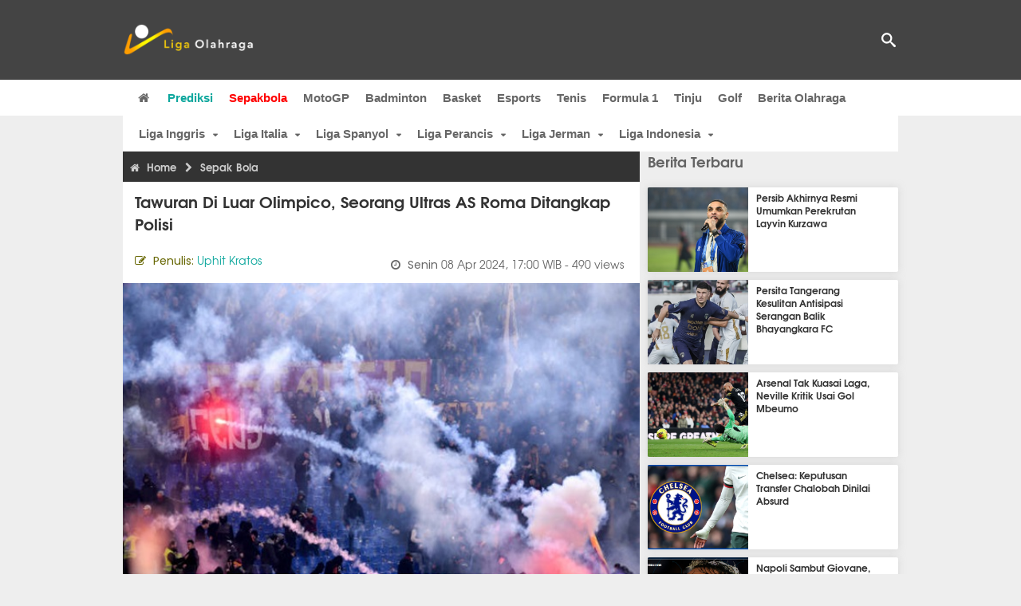

--- FILE ---
content_type: text/html; charset=utf-8
request_url: https://www.ligaolahraga.com/bola/tawuran-di-luar-olimpico-seorang-ultras-as-roma-ditangkap-polisi
body_size: 11541
content:
<!DOCTYPE html><html lang="id" class="no-js"><head prefix="og: http://ogp.me/ns# fb: http://ogp.me/ns/fb# article: https://ogp.me/ns/article#"><meta charset="utf-8"><meta name="viewport" content="width=device-width, initial-scale=1, maximum-scale=5"><meta http-equiv="x-ua-compatible" content="on"><meta name="theme-color" content="#444444"><meta name="msapplication-navbutton-color" content="#444444"><meta name="apple-mobile-web-app-status-bar-style" content="#444444"><title>Tawuran di Luar Olimpico, Seorang Ultras AS Roma Ditangkap Polisi | Liga Olahraga</title><link rel="amphtml" href="https://www.ligaolahraga.com/amp/bola/tawuran-di-luar-olimpico-seorang-ultras-as-roma-ditangkap-polisi"><link rel="shortcut icon" href="https://www.ligaolahraga.com/images/icons/favicon.ico" type="image/x-icon"><link rel="apple-touch-icon" href="https://www.ligaolahraga.com/images/icons/apple-touch-icon.png"><link rel="apple-touch-icon" sizes="57x57" href="https://www.ligaolahraga.com/images/icons/apple-touch-icon-57x57.png"><link rel="apple-touch-icon" sizes="72x72" href="https://www.ligaolahraga.com/images/icons/apple-touch-icon-72x72.png"><link rel="apple-touch-icon" sizes="76x76" href="https://www.ligaolahraga.com/images/icons/apple-touch-icon-76x76.png"><link rel="apple-touch-icon" sizes="114x114" href="https://www.ligaolahraga.com/images/icons/apple-touch-icon-114x114.png"><link rel="apple-touch-icon" sizes="120x120" href="https://www.ligaolahraga.com/images/icons/apple-touch-icon-120x120.png"><link rel="apple-touch-icon" sizes="144x144" href="https://www.ligaolahraga.com/images/icons/apple-touch-icon-144x144.png"><link rel="apple-touch-icon" sizes="152x152" href="https://www.ligaolahraga.com/images/icons/apple-touch-icon-152x152.png"><link rel="apple-touch-icon" sizes="180x180" href="https://www.ligaolahraga.com/images/icons/apple-touch-icon-180x180.png"><meta name="msvalidate.01" content="95A379D8D470BC3B427050011BE9AB25"><meta name="p:domain_verify" content="acf20267e0f995a9dec9bf25800dff3e"><meta name="robots" content="index, follow"><meta name="googlebot-news" content="index, follow" /><meta name="googlebot" content="index, follow" /><meta name="robots" content="max-snippet:-1, max-image-preview:large"><meta name="description" content="Menurut laporan di Italia, kelompok ultras AS Roma dan Lazio bentrok di dekat Stadio Olimpico pagi ini, dan seorang penggemar Giallorossi ditangkap."><meta property="og:locale" content="id_ID"><meta property="og:site_name" content="Ligaolahraga.com"><meta property="og:type" content="article"><meta property="og:title" content="Tawuran di Luar Olimpico, Seorang Ultras AS Roma Ditangkap Polisi"><meta property="og:description" content="Menurut laporan di Italia, kelompok ultras AS Roma dan Lazio bentrok di dekat Stadio Olimpico pagi ini, dan seorang penggemar Giallorossi ditangkap."><meta property="og:image" content="https://img.ligaolahraga.com/images/news/2024/04/08/tawuran-di-luar-olimpico-seorang-ultras-as-roma-ditangkap-polisi.jpg"><meta property="og:url" content="https://www.ligaolahraga.com/bola/tawuran-di-luar-olimpico-seorang-ultras-as-roma-ditangkap-polisi"><meta property="article:publisher" content="https://www.facebook.com/LigaOlahragaku"><meta property="article:published_time" content="2024-04-08T17:00:40+07:00"><meta property="article:modified_time " content="2024-04-08T17:00:40+07:00"><meta property="article:section" content="Sepak Bola"><meta property="article:tag" content="AS Roma"><meta property="article:tag" content="Lazio"><meta property="fb:pages" content="542568155887848"><meta property="fb:admins" content="100009315241214"><meta property="fb:app_id" content="647543805350428"><meta itemprop="url" content="https://www.ligaolahraga.com/bola/tawuran-di-luar-olimpico-seorang-ultras-as-roma-ditangkap-polisi"><link rel="canonical" href="https://www.ligaolahraga.com/bola/tawuran-di-luar-olimpico-seorang-ultras-as-roma-ditangkap-polisi"><link rel="amphtml" href="https://www.ligaolahraga.com/amp/tawuran-di-luar-olimpico-seorang-ultras-as-roma-ditangkap-polisi"><script type="application/ld+json"> { "@context": "http://schema.org", "@type": "NewsArticle", "mainEntityOfPage": { "@type": "WebPage", "@id": "https://www.ligaolahraga.com/bola/tawuran-di-luar-olimpico-seorang-ultras-as-roma-ditangkap-polisi" }, "headline": "Tawuran di Luar Olimpico, Seorang Ultras AS Roma Ditangkap Polisi", "image": { "@type": "ImageObject", "url": "https://img.ligaolahraga.com/images/news/2024/04/08/tawuran-di-luar-olimpico-seorang-ultras-as-roma-ditangkap-polisi.jpg", "height": 600, "width": 450 }, "datePublished": "2024-04-08T17:00:40+07:00", "dateModified": "2024-04-08T17:00:40+07:00", "author": { "@type": "Person", "name": "Uphit Kratos", "url": "https://www.ligaolahraga.com/author/uphit-kratos" }, "publisher": { "@type": "Organization", "name": "Ligaolahraga.com", "logo": { "@type": "ImageObject", "url": "https://www.ligaolahraga.com/images/logo-ligaolahraga.png", "width": 185, "height": 45 } }, "description": "Menurut laporan di Italia, kelompok ultras AS Roma dan Lazio bentrok di dekat Stadio Olimpico pagi ini, dan seorang penggemar Giallorossi ditangkap.", "articleBody": "RadioRoma dan Calciomercato.com melaporkan seorang penggemar AS Roma ditangkap pihak kepolisian setempat menyusul bentrokan antara ultras Giallorossi dan Biancoceleste di dekat Estadio Ol\u00edmpico.Menurut laporan, sekitar 200 Laziale dengan wajah tertutup bergerak menuju Sungai Bar sekitar pukul 9:30 waktu setempat pagi ini untuk menyerang sekitar 100 ultras Roma yang bersiap untuk menyaksikan pertandingan.Kerusuhan tidak berlangsung lama karena beberapa petugas kepolisian segera datang untuk melerai kedua kelompok.Meskipun begitu, TMW melaporkan jika seorang penggemar Roma berusia 41 tahun, ditangkap setelah kedapatan melemparkan petasan ke arah para pendukung Lazio, dan para petugas menyita helm, tongkat, dan obeng.Semua alat-alat tersebut akan digunakan para ultras untuk melakukan penyerangan lain hari ini. Polisi juga menginvestigasi dan memeriksa video kamera keamanan untuk mengidentifikasi lebih banyak orang yang terlibat dalam bentrokan.Derby della Capitale ini sendiri merupakan yang ketiga musim ini, dimana dalam laga tersebut Roma berhasil menang dengan skor 1-0 lewat gol Gianluca Mancini, membuat mereka sukses mengulang kemenangan pada Maret 2022 silam.Di lapangan, susana tidak kalah panas. Ada beberapa insiden yang terjadi, dimana beberapa pengamat menilai seharusnya wasit bisa bertindak lebih tegas lagi dengan memberikan kartu merah kepada pemain yang bertikai.A poche ore dal derby, scontri nella zona dell\u2019Olimpico tra tifosi di #Roma e #Lazio. La polizia ha separato i due gruppi anche con l\u2019uso dei lacrimogeni: le immagini. pic.twitter.com/ITaHCsQ5ZC\u2014 TUTTOmercatoWEB (@TuttoMercatoWeb) April 6, 2024", "articleSection": "Sepak Bola", "keywords": "AS Roma, Lazio", "inLanguage": "id-ID"}</script><link rel="preconnect" href="//img.ligaolahraga.com"><link rel="preload" href="https://www.ligaolahraga.com/css/app-20250914.min.css" as="style" onload="this.rel='stylesheet'"><noscript><link type="text/css" rel="stylesheet" href="https://www.ligaolahraga.com/css/app-20250914.min.css" media="all"></noscript><link rel="preload" href="https://cdnjs.cloudflare.com/ajax/libs/font-awesome/4.4.0/css/font-awesome.min.css" as="style" onload="this.onload=null;this.rel='stylesheet'"><noscript><link rel="stylesheet" href="https://cdnjs.cloudflare.com/ajax/libs/font-awesome/4.4.0/css/font-awesome.min.css"></noscript><link rel="preconnect" href="https://fonts.googleapis.com"><link rel="preconnect" href="https://fonts.gstatic.com" crossorigin><link rel="preload" href="https://fonts.googleapis.com/css2?family=Poppins:wght@300;400;500;600;700&display=swap" as="style" onload="this.onload=null;this.rel='stylesheet'"><noscript><link rel="stylesheet" href="https://fonts.googleapis.com/css2?family=Poppins:wght@300;400;500;600;700&display=swap"></noscript><style> .entry-post { margin-bottom: 0 } .intro, .related_detail { float: none !important; } .comment-post { padding-top: 0; } @media only screen and (max-width: 533px) { .box-medsos { height: auto; padding: 0; } .wrap-box-medsos { padding: 0; } .share-btn-detail { width: 40px; height: 40px; padding: 0px 8px; line-height: 40px; } .share-btn-detail:not(:last-child) { margin-right: 5px; } }</style><script>document.documentElement.classList.remove("no-js");</script><!--[if lt IE 9]><script src="https://oss.maxcdn.com/html5shiv/3.7.3/html5shiv.min.js"></script><script src="https://oss.maxcdn.com/respond/1.4.2/respond.min.js"></script><![endif]--><script>(function(w,d,s,l,i){w[l]=w[l]||[];w[l].push({'gtm.start':new Date().getTime(),event:'gtm.js'});var f=d.getElementsByTagName(s)[0],j=d.createElement(s),dl=l!='dataLayer'?'&l='+l:'';j.async=true;j.src='https://www.googletagmanager.com/gtm.js?id='+i+dl;f.parentNode.insertBefore(j,f);})(window,document,'script','dataLayer','GTM-WFSVT23');</script></head><body><div id="fb-root"></div><script> (function (d, s, id) { var js, fjs = d.getElementsByTagName(s)[0]; if (d.getElementById(id)) return; js = d.createElement(s); js.id = id; js.src = "//connect.facebook.net/en_US/sdk.js#xfbml=1&version=v2.5&appId=647543805350428"; fjs.parentNode.insertBefore(js, fjs); }(document, 'script', 'facebook-jssdk'));</script><noscript><iframe src="https://www.googletagmanager.com/ns.html?id=GTM-WFSVT23" height="0" width="0" style="display:none;visibility:hidden"></iframe></noscript><header class="header"><div class="top-wrap"><div class="container"><div class="row"><div class="col-md-6 custom-col-md-6"><div id="logo" class="logo"><a href="/" rel="home" title="home" class="header-logo-nav"><img src="https://www.ligaolahraga.com/images/logo-ligaolahraga.png" alt="LigaOlahraga.com berita terbaru" title="Berita Olahraga Terbaru"/></a></div></div><div class="sb-search-box"><div id="sb-search" class="sb-search" itemscope itemtype="https://schema.org/WebSite"><link itemprop="url" content="https://www.ligaolahraga.com"/><form action="https://www.ligaolahraga.com/search" itemprop="potentialAction" itemscope itemtype="https://schema.org/SearchAction"><meta itemprop="target" content="https://www.ligaolahraga.com/search?q={q}"/><input itemprop="query-input" class="sb-search-input" placeholder="Pencarian..." type="text" name="q"><span class="sb-icon-search"></span></form></div></div><div class="btn-menu"></div></div></div></div><div class="header-wrap"><div class="col-md-12"><div id="sticky-anchor"></div><div id="sticky"><nav id="mainnav" class="mainnav"><ul class="container"><li class="selected marginnav homepage-icon"><a href="/" class="trc" id="Homepage"><span class="fa fa-home"></span></a></li><li class="top-hashtag1"><a href="https://www.ligaolahraga.com/prediksi-bola" class="header-nav">Prediksi</a></li><li class="active"><a href="https://www.ligaolahraga.com/bola" class="header-nav">Sepakbola</a></li><li><a href="https://www.ligaolahraga.com/motogp" class="header-nav">MotoGP</a></li><li><a href="https://www.ligaolahraga.com/badminton" class="header-nav">Badminton</a></li><li><a href="https://www.ligaolahraga.com/basket" class="header-nav">Basket</a></li><li><a href="https://www.ligaolahraga.com/esports" class="header-nav">Esports</a></li><li><a href="https://www.ligaolahraga.com/tenis" class="header-nav">Tenis</a></li><li><a href="https://www.ligaolahraga.com/f1" class="header-nav">Formula 1</a></li><li><a href="https://www.ligaolahraga.com/tinju" class="trc header-nav">Tinju</a></li><li><a href="https://www.ligaolahraga.com/golf" class="trc header-nav">Golf</a></li><li><a href="https://www.ligaolahraga.com/indeks-berita" class="header-nav">Berita Olahraga</a></li></nav></div></div></div></header><section id="main"><div class="container"><div class="row detail"><div id="sticky-anchor"></div><div id="sticky"><nav id="mainnav" class="mainnav_cat"><ul class="container anak-menu"><li class="has-children"><a href="https://www.ligaolahraga.com/bola/inggris">Liga Inggris</a><ul class="sub-menu"><li><a href="https://www.ligaolahraga.com/bola/manchester-city">Manchester City</a></li><li><a href="https://www.ligaolahraga.com/bola/manchester-united">Manchester United</a></li><li><a href="https://www.ligaolahraga.com/bola/chelsea">Chelsea</a></li><li><a href="https://www.ligaolahraga.com/bola/arsenal">Arsenal</a></li><li><a href="https://www.ligaolahraga.com/bola/liverpool">Liverpool</a></li></ul></li><li class="has-children"><a href="https://www.ligaolahraga.com/bola/italia">Liga Italia</a><ul class="sub-menu"><li><a href="https://www.ligaolahraga.com/bola/juventus">Juventus</a></li><li><a href="https://www.ligaolahraga.com/bola/inter-milan">Inter Milan</a></li><li><a href="https://www.ligaolahraga.com/bola/ac-milan">AC Milan</a></li><li><a href="https://www.ligaolahraga.com/bola/roma">Roma</a></li><li><a href="https://www.ligaolahraga.com/bola/lazio">Lazio</a></li></ul></li><li class="has-children"><a href="https://www.ligaolahraga.com/bola/spanyol">Liga Spanyol</a><ul class="sub-menu"><li><a href="https://www.ligaolahraga.com/bola/barcelona">Barcelona</a></li><li><a href="https://www.ligaolahraga.com/bola/real-madrid">Real Madrid</a></li><li><a href="https://www.ligaolahraga.com/bola/valencia">Valencia</a></li><li><a href="https://www.ligaolahraga.com/bola/atletico-madrid">Atletico Madrid</a></li></ul></li><li class="has-children"><a href="https://www.ligaolahraga.com/bola/perancis">Liga Perancis</a><ul class="sub-menu"><li><a href="https://www.ligaolahraga.com/bola/paris-saint-germain">Paris Saint-Germain</a></li><li><a href="https://www.ligaolahraga.com/bola/as-monaco">AS Monaco</a></li><li><a href="https://www.ligaolahraga.com/bola/lyon">Lyon</a></li></ul></li><li class="has-children"><a href="https://www.ligaolahraga.com/bola/jerman">Liga Jerman</a><ul class="sub-menu"><li><a href="https://www.ligaolahraga.com/bola/bayern-muenchen">Bayern Muenchen</a></li><li><a href="https://www.ligaolahraga.com/bola/dortmund">Dortmund</a></li></ul></li><li class="has-children"><a href="https://www.ligaolahraga.com/bola/indonesia">Liga Indonesia</a><ul class="sub-menu"><li><a href="https://www.ligaolahraga.com/bola/persib">Persib</a></li><li><a href="https://www.ligaolahraga.com/bola/persija">Persija</a></li><li><a href="https://www.ligaolahraga.com/bola/persebaya">Persebaya</a></li><li><a href="https://www.ligaolahraga.com/bola/arema">Arema</a></li><li><a href="https://www.ligaolahraga.com/bola/semen-padang">Semen Padang</a></li></ul></li></ul></nav></div><div class="col-md-8"><div class="post-wrap posts post-single"><article class="post" id="post-392544" data-id="392544" ><div class="body-post"><div class="main-post"><div class="entry-post"><div itemscope itemtype="https://schema.org/BreadcrumbList" class="breadcrumb"><span itemprop="itemListElement" itemscope itemtype="https://schema.org/ListItem"><a itemtype="https://schema.org/Thing" itemprop="item" href="https://www.ligaolahraga.com"><span class="fa fa-home"></span><span itemprop="name">Home</span></a><meta itemprop="position" content="1"></span><span itemprop="itemListElement" itemscope itemtype="https://schema.org/ListItem"><span class="fa fa-chevron-right"></span><a itemtype="https://schema.org/Thing" itemprop="item" href="https://www.ligaolahraga.com/bola"><span itemprop="name">Sepak Bola</span></a><meta itemprop="position" content="2"></span></div><h1 itemprop="name">Tawuran di Luar Olimpico, Seorang Ultras AS Roma Ditangkap Polisi</h1><div class="dateadmintitle"><div class="news_by date_detail"> Penulis: <a href="https://www.ligaolahraga.com/author/uphit-kratos">Uphit Kratos</a></div><div class="date date_detail"> Senin <span> 08 Apr 2024, 17:00 WIB</span><span> - 490 views</span></div></div><figure><img src="https://img.ligaolahraga.com/images/news/2024/04/08/tawuran-di-luar-olimpico-seorang-ultras-as-roma-ditangkap-polisi.jpg" alt="AS Roma vs Lazio" decoding="async" fetchpriority="high" width="600" height="450"><figcaption><h2>AS Roma vs Lazio</h2></figcaption></figure><div class="content-detail"><span class="hide">Ligaolahraga.com -</span><p class="intro">Berita Liga Italia: Menurut laporan di Italia, kelompok ultras AS Roma dan Lazio bentrok di dekat Stadio Olimpico pagi ini, dan seorang penggemar Giallorossi ditangkap.</p><div class="related_detail"><span>Baca juga:</span><h2><a class="hitam" href="https://www.ligaolahraga.com/bola/lorenzo-pellegrini-masuk-daftar-target-leeds-di-bursa-transfer-januari"> Lorenzo Pellegrini Masuk Daftar Target Leeds di Bursa Transfer Januari</a></h2></div><p>RadioRoma dan Calciomercato.com melaporkan seorang penggemar AS Roma ditangkap pihak kepolisian setempat menyusul bentrokan antara ultras Giallorossi dan Biancoceleste di dekat Estadio Olímpico.</p><p>Menurut laporan, sekitar 200 Laziale dengan wajah tertutup bergerak menuju Sungai Bar sekitar pukul 9:30 waktu setempat pagi ini untuk menyerang sekitar 100 ultras Roma yang bersiap untuk menyaksikan pertandingan.</p><p>Kerusuhan tidak berlangsung lama karena beberapa petugas kepolisian segera datang untuk melerai kedua kelompok.</p><p>Meskipun begitu, TMW melaporkan jika seorang penggemar Roma berusia 41 tahun, ditangkap setelah kedapatan melemparkan petasan ke arah para pendukung Lazio, dan para petugas menyita helm, tongkat, dan obeng.</p><p>Semua alat-alat tersebut akan digunakan para ultras untuk melakukan penyerangan lain hari ini. Polisi juga menginvestigasi dan memeriksa video kamera keamanan untuk mengidentifikasi lebih banyak orang yang terlibat dalam bentrokan.</p><p>Derby della Capitale ini sendiri merupakan yang ketiga musim ini, dimana dalam laga tersebut Roma berhasil menang dengan skor 1-0 lewat gol Gianluca Mancini, membuat mereka sukses mengulang kemenangan pada Maret 2022 silam.</p><p>Di lapangan, susana tidak kalah panas. Ada beberapa insiden yang terjadi, dimana beberapa pengamat menilai seharusnya wasit bisa bertindak lebih tegas lagi dengan memberikan kartu merah kepada pemain yang bertikai.</p><p><blockquote class="twitter-tweet"><p lang="it" dir="ltr">A poche ore dal derby, scontri nella zona dell’Olimpico tra tifosi di <a href="https://twitter.com/hashtag/Roma?src=hash&amp;ref_src=twsrc%5Etfw">#Roma</a> e <a href="https://twitter.com/hashtag/Lazio?src=hash&amp;ref_src=twsrc%5Etfw">#Lazio</a>. La polizia ha separato i due gruppi anche con l’uso dei lacrimogeni: le immagini. <a href="https://t.co/ITaHCsQ5ZC">pic.twitter.com/ITaHCsQ5ZC</a></p>— TUTTOmercatoWEB (@TuttoMercatoWeb) <a href="https://twitter.com/TuttoMercatoWeb/status/1776542097044119710?ref_src=twsrc%5Etfw">April 6, 2024</a></blockquote></p><div class="related_detail"><span>Baca juga:</span><h2><a class="hitam" href="https://www.ligaolahraga.com/bola/ingin-kembali-bermain-edoardo-bove-bicara-soal-masa-depannya-di-as-roma"> Ingin Kembali Bermain, Edoardo Bove Bicara Soal Masa Depannya di AS Roma</a></h2></div><p class="tag"> Artikel Tag: <a href="https://www.ligaolahraga.com/tag/as-roma" class="tag-link">AS Roma</a>, <a href="https://www.ligaolahraga.com/tag/lazio" class="tag-link">Lazio</a></p><span class="hide">Published by Ligaolahraga.com at https://www.ligaolahraga.com/bola/tawuran-di-luar-olimpico-seorang-ultras-as-roma-ditangkap-polisi</span></div></div><div class="comment-post"><div class="box-medsos"><div class="wrap-box-medsos"><div class="fb-like-detail fb-like" data-href="https://www.ligaolahraga.com/bola/tawuran-di-luar-olimpico-seorang-ultras-as-roma-ditangkap-polisi" data-layout="box_count" data-action="like" data-size="small" data-show-faces="false" data-share="false"></div><span class="fb-like-detail"><span class="viewer">490</span></span></div></div><div class="box-medsos"><div class="wrap-box-medsos"><a href="whatsapp://send?text=https%3A%2F%2Fwww.ligaolahraga.com%2Fbola%2Ftawuran-di-luar-olimpico-seorang-ultras-as-roma-ditangkap-polisi" data-action="share/whatsapp/share" data-tag-name="Whatsapp" class="share-btn-detail wa"><i class="fa fa-whatsapp"></i></a><a href="https://www.facebook.com/sharer/sharer.php?u=https://www.ligaolahraga.com/bola/tawuran-di-luar-olimpico-seorang-ultras-as-roma-ditangkap-polisi" data-tag-name="Facebook" target="_blank" class="share-btn-detail facebook"><i class="fa fa-facebook"></i></a><a href="https://twitter.com/share?url=https://www.ligaolahraga.com/bola/tawuran-di-luar-olimpico-seorang-ultras-as-roma-ditangkap-polisi&text=Tawuran di Luar Olimpico, Seorang Ultras AS Roma Ditangkap Polisi" data-tag-name="Twitter" target="_blank" class="share-btn-detail twitter"><i class="fa fa-twitter"></i></a></div></div><div class="clear"></div><div class="comment-title">Komentar</div><form class="comment-form" method="POST" action="https://www.ligaolahraga.com/comment-save"><input type="hidden" name="_token" value="XaftNF6fOhKRNtmvlw4CJv2XjFRSraUUbXvd929v"><div class="box-comment-notification reply-message hide"><p>Terima kasih. Komentar Anda sudah disimpan dan menunggu moderasi.</p></div><input type="hidden" name="news" id="news" value="tawuran-di-luar-olimpico-seorang-ultras-as-roma-ditangkap-polisi"><div class="box-comment"><div class="comment-label"><div class="label-left"><span>Nama</span></div><div class="label-right"><input type="text" class="input-text" name="nama" maxlength="30" placeholder="Masukkan Nama"><div class="red nama hide"></div></div></div><div class="comment-label"><div class="label-left"><span>Email</span></div><div class="label-right"><input type="text" class="input-text" name="email" maxlength="35" placeholder="Masukkan Email"><div class="red email hide"></div></div></div><div class="comment-label"><div class="label-left"><span>Komentar</span></div><div class="label-right"><textarea class="input-text" id="textarea" name="komentar" rows="3" cols="30" maxlength="160"></textarea><div id="comment-textarea-feedback" class="comment-feedback">160 karakter tersisa</div><div class="red komentar hide"></div></div></div><div class="comment-label"><div class="label-left"></div><div class="label-right"><div class="g-recaptcha" data-sitekey="6LfcRDUUAAAAAHgjPTkvgH1rnx_uENhndtTbp4f0"></div></div></div><div class="comment-label"><div class="label-left"></div><div class="label-right"><input type="submit" value="Submit" class="button-link"></div></div></div></form><div class="box-comment-notification"><p><strong>Belum ada komentar.</strong></p><p>Jadilah yang pertama berkomentar disini</p></div></div><div class="related-news-box"><h2>Berita Terkait</h2><div class="col-md-6"><div class="grid2c related-news-grid"><article class="berita-terkait"><div class="thumb lazy loading-placeholder"><a href="https://www.ligaolahraga.com/bola/berulah-di-prancis-as-roma-bisa-tanpa-dukungan-fans-di-laga-melawan-celtic"><img src="[data-uri]" alt="Berulah di Prancis, AS Roma Bisa Tanpa Dukungan Fans di Laga Melawan Celtic" data-src="https://img.ligaolahraga.com/images/news/2025/09/29/berulah-di-prancis-as-roma-bisa-tanpa-dukungan-fans-di-laga-melawan-celtic.jpg" data-bigsrc="https://img.ligaolahraga.com/images/news/2025/09/29/https://img.ligaolahraga.com/images/news/2025/09/29/berulah-di-prancis-as-roma-bisa-tanpa-dukungan-fans-di-laga-melawan-celtic.jpg" class="lozad detail-terkait" decoding="async" fetchpriority="low"></a></div><div class="label_box"><div class="title"><a href="https://www.ligaolahraga.com/bola/berulah-di-prancis-as-roma-bisa-tanpa-dukungan-fans-di-laga-melawan-celtic"> Berulah di Prancis, AS Roma Bisa Tanpa Dukungan Fans di Laga Melawan Celtic</a></div><div class="date">3 bulan 4 minggu lalu</div></div></article></div></div><div class="col-md-6"><div class="grid2c related-news-grid"><article class="berita-terkait"><div class="thumb lazy loading-placeholder"><a href="https://www.ligaolahraga.com/bola/artem-dovbyk-sebut-pemain-as-roma-anggap-gian-piero-gasperini-seperti-guru"><img src="[data-uri]" alt="Artem Dovbyk Sebut Pemain AS Roma Anggap Gian Piero Gasperini Seperti Guru" data-src="https://img.ligaolahraga.com/images/news/2025/09/29/artem-dovbyk-sebut-pemain-as-roma-anggap-gian-piero-gasperini-seperti-guru.jpg" data-bigsrc="https://img.ligaolahraga.com/images/news/2025/09/29/https://img.ligaolahraga.com/images/news/2025/09/29/artem-dovbyk-sebut-pemain-as-roma-anggap-gian-piero-gasperini-seperti-guru.jpg" class="lozad detail-terkait" decoding="async" fetchpriority="low"></a></div><div class="label_box"><div class="title"><a href="https://www.ligaolahraga.com/bola/artem-dovbyk-sebut-pemain-as-roma-anggap-gian-piero-gasperini-seperti-guru"> Artem Dovbyk Sebut Pemain AS Roma Anggap Gian Piero Gasperini Seperti Guru</a></div><div class="date">3 bulan 4 minggu lalu</div></div></article></div></div><div class="col-md-6"><div class="grid2c related-news-grid"><article class="berita-terkait"><div class="thumb lazy loading-placeholder"><a href="https://www.ligaolahraga.com/bola/gian-piero-gasperini-tak-menduga-verona-bisa-begitu-menyulitkan-as-roma"><img src="[data-uri]" alt="Gian Piero Gasperini Tak Menduga Verona Bisa Begitu Menyulitkan AS Roma" data-src="https://img.ligaolahraga.com/images/news/2025/09/29/gian-piero-gasperini-tak-menduga-verona-bisa-begitu-menyulitkan-as-roma.jpg" data-bigsrc="https://img.ligaolahraga.com/images/news/2025/09/29/https://img.ligaolahraga.com/images/news/2025/09/29/gian-piero-gasperini-tak-menduga-verona-bisa-begitu-menyulitkan-as-roma.jpg" class="lozad detail-terkait" decoding="async" fetchpriority="low"></a></div><div class="label_box"><div class="title"><a href="https://www.ligaolahraga.com/bola/gian-piero-gasperini-tak-menduga-verona-bisa-begitu-menyulitkan-as-roma"> Gian Piero Gasperini Tak Menduga Verona Bisa Begitu Menyulitkan AS Roma</a></div><div class="date">3 bulan 4 minggu lalu</div></div></article></div></div><div class="col-md-6"><div class="grid2c related-news-grid"><article class="berita-terkait"><div class="thumb lazy loading-placeholder"><a href="https://www.ligaolahraga.com/bola/kabar-terkini-skuat-genoa-dan-lazio-menjelang-duel-di-luigi-ferraris"><img src="[data-uri]" alt="Kabar Terkini Skuat Genoa dan Lazio menjelang Duel di Luigi Ferraris" data-src="https://img.ligaolahraga.com/images/news/2025/09/29/kabar-terkini-skuat-genoa-dan-lazio-menjelang-duel-di-luigi-ferraris.jpg" data-bigsrc="https://img.ligaolahraga.com/images/news/2025/09/29/https://img.ligaolahraga.com/images/news/2025/09/29/kabar-terkini-skuat-genoa-dan-lazio-menjelang-duel-di-luigi-ferraris.jpg" class="lozad detail-terkait" decoding="async" fetchpriority="low"></a></div><div class="label_box"><div class="title"><a href="https://www.ligaolahraga.com/bola/kabar-terkini-skuat-genoa-dan-lazio-menjelang-duel-di-luigi-ferraris"> Kabar Terkini Skuat Genoa dan Lazio menjelang Duel di Luigi Ferraris</a></div><div class="date">3 bulan 4 minggu lalu</div></div></article></div></div><div class="col-md-6"><div class="grid2c related-news-grid"><article class="berita-terkait"><div class="thumb lazy loading-placeholder"><a href="https://www.ligaolahraga.com/bola/pelatih-dan-direktur-lazio-berselisih-terkait-dicoretnya-gelandang-nigeria"><img src="[data-uri]" alt="Pelatih dan Direktur Lazio Berselisih Terkait Dicoretnya Gelandang Nigeria" data-src="https://img.ligaolahraga.com/images/news/2025/09/29/pelatih-dan-direktur-lazio-berselisih-terkait-dicoretnya-gelandang-nigeria.jpg" data-bigsrc="https://img.ligaolahraga.com/images/news/2025/09/29/https://img.ligaolahraga.com/images/news/2025/09/29/pelatih-dan-direktur-lazio-berselisih-terkait-dicoretnya-gelandang-nigeria.jpg" class="lozad detail-terkait" decoding="async" fetchpriority="low"></a></div><div class="label_box"><div class="title"><a href="https://www.ligaolahraga.com/bola/pelatih-dan-direktur-lazio-berselisih-terkait-dicoretnya-gelandang-nigeria"> Pelatih dan Direktur Lazio Berselisih Terkait Dicoretnya Gelandang Nigeria</a></div><div class="date">3 bulan 4 minggu lalu</div></div></article></div></div><div class="col-md-6"><div class="grid2c related-news-grid"><article class="berita-terkait"><div class="thumb lazy loading-placeholder"><a href="https://www.ligaolahraga.com/prediksi-bola/prediksi-genoa-vs-lazio-29-september-2025-serie-a-pekan-5-preview"><img src="[data-uri]" alt="Prediksi Genoa vs Lazio, 29 September 2025 | Serie A | Pekan 5" data-src="https://img.ligaolahraga.com/images/news/2025/09/28/https://img.ligaolahraga.com/sports-match/prediksi-genoa-vs-lazio-29-september-2025-serie-a-pekan-5.jpg" data-bigsrc="https://img.ligaolahraga.com/images/news/2025/09/28/https://img.ligaolahraga.com/images/news/2025/09/28/https://img.ligaolahraga.com/sports-match/prediksi-genoa-vs-lazio-29-september-2025-serie-a-pekan-5.jpg" class="lozad detail-terkait" decoding="async" fetchpriority="low"></a></div><div class="label_box"><div class="title"><a href="https://www.ligaolahraga.com/prediksi-bola/prediksi-genoa-vs-lazio-29-september-2025-serie-a-pekan-5-preview"> Prediksi Genoa vs Lazio, 29 September 2025 | Serie A | Pekan 5</a></div><div class="date">3 bulan 4 minggu lalu</div></div></article></div></div></div></div></div></article></div></div><div class="col-md-4"><div class="sidebar-widget-1"><div class="widget widget-most-popular berita-terbaru"><div class="section-title padding-left-10"><a href="https://www.ligaolahraga.com"><span>Berita Terbaru</span></a></div><div class="left_grid_small padding-bottom-10"><div class="clear left-grid-small-container-box"><div class="show-up-color-right"></div><div class="left-grid-small-container"><div class="thumb lazy loading-placeholder left-grid-small"><a href="https://www.ligaolahraga.com/bola/persib-akhirnya-resmi-umumkan-perekrutan-layvin-kurzawa"><img src="[data-uri]" alt="Persib Akhirnya Resmi Umumkan Perekrutan Layvin Kurzawa" data-src="https://img.ligaolahraga.com/images/news/thumbs/persib-akhirnya-resmi-umumkan-perekrutan-layvin-kurzawa.jpg" data-bigsrc="https://img.ligaolahraga.com/images/news/2026/01/25/persib-akhirnya-resmi-umumkan-perekrutan-layvin-kurzawa.jpg" class="lozad sitebar"><noscript><img src="https://www.ligaolahraga.com/storage/images/news/2026/01/25/persib-akhirnya-resmi-umumkan-perekrutan-layvin-kurzawa-126x106.jpg" alt="Persib Akhirnya Resmi Umumkan Perekrutan Layvin Kurzawa"></noscript></a></div></div><div class="text"><a href="https://www.ligaolahraga.com/bola/persib-akhirnya-resmi-umumkan-perekrutan-layvin-kurzawa"><span>Persib Akhirnya Resmi Umumkan Perekrutan Layvin Kurzawa</span></a></div><div class="label_box label_left_grid"><span class="date">7 menit 4 detik lalu</span></div></div><div class="clear left-grid-small-container-box"><div class="show-up-color-right"></div><div class="left-grid-small-container"><div class="thumb lazy loading-placeholder left-grid-small"><a href="https://www.ligaolahraga.com/bola/persita-tangerang-kesulitan-antisipasi-serangan-balik-bhayangkara-fc"><img src="[data-uri]" alt="Persita Tangerang Kesulitan Antisipasi Serangan Balik Bhayangkara FC" data-src="https://img.ligaolahraga.com/images/news/thumbs/persita-tangerang-kesulitan-antisipasi-serangan-balik-bhayangkara-fc.jpg" data-bigsrc="https://img.ligaolahraga.com/images/news/2026/01/25/persita-tangerang-kesulitan-antisipasi-serangan-balik-bhayangkara-fc.jpg" class="lozad sitebar"><noscript><img src="https://www.ligaolahraga.com/storage/images/news/2026/01/25/persita-tangerang-kesulitan-antisipasi-serangan-balik-bhayangkara-fc-126x106.jpg" alt="Persita Tangerang Kesulitan Antisipasi Serangan Balik Bhayangkara FC"></noscript></a></div></div><div class="text"><a href="https://www.ligaolahraga.com/bola/persita-tangerang-kesulitan-antisipasi-serangan-balik-bhayangkara-fc"><span>Persita Tangerang Kesulitan Antisipasi Serangan Balik Bhayangkara FC</span></a></div><div class="label_box label_left_grid"><span class="date">36 menit 11 detik lalu</span></div></div><div class="clear left-grid-small-container-box"><div class="show-up-color-right"></div><div class="left-grid-small-container"><div class="thumb lazy loading-placeholder left-grid-small"><a href="https://www.ligaolahraga.com/bola/arsenal-tak-kuasai-laga-neville-kritik-usai-gol-mbeumo"><img src="[data-uri]" alt="Arsenal Tak Kuasai Laga, Neville Kritik Usai Gol Mbeumo" data-src="https://img.ligaolahraga.com/public/images/news/2026/01/26/arsenal-tak-kuasai-laga-neville-kritik-usai-gol-mbeumo.jpg" data-bigsrc="https://img.ligaolahraga.com/images/news/2026/01/26/https://img.ligaolahraga.com/public/images/news/2026/01/26/arsenal-tak-kuasai-laga-neville-kritik-usai-gol-mbeumo.jpg" class="lozad sitebar"><noscript><img src="https://www.ligaolahraga.com/storage/images/news/2026/01/26/https://img.ligaolahraga.com/public/images/news/2026/01/26/arsenal-tak-kuasai-laga-neville-kritik-usai-gol-mbeumo-126x106.jpg" alt="Arsenal Tak Kuasai Laga, Neville Kritik Usai Gol Mbeumo"></noscript></a></div></div><div class="text"><a href="https://www.ligaolahraga.com/bola/arsenal-tak-kuasai-laga-neville-kritik-usai-gol-mbeumo"><span>Arsenal Tak Kuasai Laga, Neville Kritik Usai Gol Mbeumo</span></a></div><div class="label_box label_left_grid"><span class="date">48 menit 50 detik lalu</span></div></div><div class="clear left-grid-small-container-box"><div class="show-up-color-right"></div><div class="left-grid-small-container"><div class="thumb lazy loading-placeholder left-grid-small"><a href="https://www.ligaolahraga.com/bola/chelsea-keputusan-transfer-chalobah-dinilai-absurd"><img src="[data-uri]" alt="Chelsea: Keputusan Transfer Chalobah Dinilai Absurd" data-src="https://img.ligaolahraga.com/public/images/news/2026/01/26/chelsea-keputusan-transfer-chalobah-dinilai-absurd.jpg" data-bigsrc="https://img.ligaolahraga.com/images/news/2026/01/26/https://img.ligaolahraga.com/public/images/news/2026/01/26/chelsea-keputusan-transfer-chalobah-dinilai-absurd.jpg" class="lozad sitebar"><noscript><img src="https://www.ligaolahraga.com/storage/images/news/2026/01/26/https://img.ligaolahraga.com/public/images/news/2026/01/26/chelsea-keputusan-transfer-chalobah-dinilai-absurd-126x106.jpg" alt="Chelsea: Keputusan Transfer Chalobah Dinilai Absurd"></noscript></a></div></div><div class="text"><a href="https://www.ligaolahraga.com/bola/chelsea-keputusan-transfer-chalobah-dinilai-absurd"><span>Chelsea: Keputusan Transfer Chalobah Dinilai Absurd</span></a></div><div class="label_box label_left_grid"><span class="date">53 menit 53 detik lalu</span></div></div><div class="clear left-grid-small-container-box"><div class="show-up-color-right"></div><div class="left-grid-small-container"><div class="thumb lazy loading-placeholder left-grid-small"><a href="https://www.ligaolahraga.com/bola/napoli-sambut-giovane-bidik-juanlu-sanchez"><img src="[data-uri]" alt="Napoli Sambut Giovane, Bidik Juanlu Sanchez" data-src="https://img.ligaolahraga.com/public/images/news/2026/01/26/napoli-sambut-giovane-bidik-juanlu-sanchez.jpg" data-bigsrc="https://img.ligaolahraga.com/images/news/2026/01/26/https://img.ligaolahraga.com/public/images/news/2026/01/26/napoli-sambut-giovane-bidik-juanlu-sanchez.jpg" class="lozad sitebar"><noscript><img src="https://www.ligaolahraga.com/storage/images/news/2026/01/26/https://img.ligaolahraga.com/public/images/news/2026/01/26/napoli-sambut-giovane-bidik-juanlu-sanchez-126x106.jpg" alt="Napoli Sambut Giovane, Bidik Juanlu Sanchez"></noscript></a></div></div><div class="text"><a href="https://www.ligaolahraga.com/bola/napoli-sambut-giovane-bidik-juanlu-sanchez"><span>Napoli Sambut Giovane, Bidik Juanlu Sanchez</span></a></div><div class="label_box label_left_grid"><span class="date">1 jam 3 menit lalu</span></div></div><div class="clear left-grid-small-container-box"><div class="show-up-color-right"></div><div class="left-grid-small-container"><div class="thumb lazy loading-placeholder left-grid-small"><a href="https://www.ligaolahraga.com/bola/simeone-dan-alemany-terus-beda-pendapat-soal-rekrutan-atletico"><img src="[data-uri]" alt="Simeone dan Alemany Terus Beda Pendapat Soal Rekrutan Atletico" data-src="https://img.ligaolahraga.com/public/images/news/2026/01/26/simeone-dan-alemany-terus-beda-pendapat-soal-rekrutan-atletico.jpg" data-bigsrc="https://img.ligaolahraga.com/images/news/2026/01/26/https://img.ligaolahraga.com/public/images/news/2026/01/26/simeone-dan-alemany-terus-beda-pendapat-soal-rekrutan-atletico.jpg" class="lozad sitebar"><noscript><img src="https://www.ligaolahraga.com/storage/images/news/2026/01/26/https://img.ligaolahraga.com/public/images/news/2026/01/26/simeone-dan-alemany-terus-beda-pendapat-soal-rekrutan-atletico-126x106.jpg" alt="Simeone dan Alemany Terus Beda Pendapat Soal Rekrutan Atletico"></noscript></a></div></div><div class="text"><a href="https://www.ligaolahraga.com/bola/simeone-dan-alemany-terus-beda-pendapat-soal-rekrutan-atletico"><span>Simeone dan Alemany Terus Beda Pendapat Soal Rekrutan Atletico</span></a></div><div class="label_box label_left_grid"><span class="date">1 jam 28 menit lalu</span></div></div><div class="clear left-grid-small-container-box"><div class="show-up-color-right"></div><div class="left-grid-small-container"><div class="thumb lazy loading-placeholder left-grid-small"><a href="https://www.ligaolahraga.com/bola/chelsea-pantau-bintang-psg-ibrahim-mbaye-untuk-januari"><img src="[data-uri]" alt="Chelsea Pantau Bintang PSG Ibrahim Mbaye untuk Januari" data-src="https://img.ligaolahraga.com/public/images/news/2026/01/26/chelsea-pantau-bintang-psg-ibrahim-mbaye-untuk-januari.jpg" data-bigsrc="https://img.ligaolahraga.com/images/news/2026/01/26/https://img.ligaolahraga.com/public/images/news/2026/01/26/chelsea-pantau-bintang-psg-ibrahim-mbaye-untuk-januari.jpg" class="lozad sitebar"><noscript><img src="https://www.ligaolahraga.com/storage/images/news/2026/01/26/https://img.ligaolahraga.com/public/images/news/2026/01/26/chelsea-pantau-bintang-psg-ibrahim-mbaye-untuk-januari-126x106.jpg" alt="Chelsea Pantau Bintang PSG Ibrahim Mbaye untuk Januari"></noscript></a></div></div><div class="text"><a href="https://www.ligaolahraga.com/bola/chelsea-pantau-bintang-psg-ibrahim-mbaye-untuk-januari"><span>Chelsea Pantau Bintang PSG Ibrahim Mbaye untuk Januari</span></a></div><div class="label_box label_left_grid"><span class="date">1 jam 33 menit lalu</span></div></div><div class="clear left-grid-small-container-box"><div class="show-up-color-right"></div><div class="left-grid-small-container"><div class="thumb lazy loading-placeholder left-grid-small"><a href="https://www.ligaolahraga.com/bola/crystal-palace-mundur-dari-perburuan-ousmane-diomande-harga-terlalu-mahal"><img src="[data-uri]" alt="Crystal Palace Mundur dari Perburuan Ousmane Diomande, Harga Terlalu Mahal" data-src="https://img.ligaolahraga.com/images/news/thumbs/crystal-palace-mundur-dari-perburuan-ousmane-diomande-harga-terlalu-mahal.jpg" data-bigsrc="https://img.ligaolahraga.com/images/news/2026/01/25/crystal-palace-mundur-dari-perburuan-ousmane-diomande-harga-terlalu-mahal.jpg" class="lozad sitebar"><noscript><img src="https://www.ligaolahraga.com/storage/images/news/2026/01/25/crystal-palace-mundur-dari-perburuan-ousmane-diomande-harga-terlalu-mahal-126x106.jpg" alt="Crystal Palace Mundur dari Perburuan Ousmane Diomande, Harga Terlalu Mahal"></noscript></a></div></div><div class="text"><a href="https://www.ligaolahraga.com/bola/crystal-palace-mundur-dari-perburuan-ousmane-diomande-harga-terlalu-mahal"><span>Crystal Palace Mundur dari Perburuan Ousmane Diomande, Harga Terlalu Mahal</span></a></div><div class="label_box label_left_grid"><span class="date">1 jam 37 menit lalu</span></div></div></div></div><div class="widget widget-most-popular berita-terpopuler"><div class="section-title padding-left-10" style="font-size: 16px !important;"><span>Berita Sepak Bola Terpopuler Minggu Ini</span></div><div class="left_grid_small padding-bottom-10"><div class="clear left-grid-small-container-box"><div class="show-up-color-right"></div><div class="left-grid-small-container"><div class="thumb lazy loading-placeholder left-grid-small"><a href="https://www.ligaolahraga.com/bola/posisi-italia-setelah-kemenangan-roma-dan-juventus"><img src="[data-uri]" alt="Posisi Italia Setelah Kemenangan Roma dan Juventus" data-src="https://img.ligaolahraga.com/public/images/news/2026/01/23/posisi-italia-setelah-kemenangan-roma-dan-juventus.jpg" data-bigsrc="https://img.ligaolahraga.com/images/news/2026/01/23/https://img.ligaolahraga.com/public/images/news/2026/01/23/posisi-italia-setelah-kemenangan-roma-dan-juventus.jpg" class="lozad sitebar"><noscript><img src="https://www.ligaolahraga.com/storage/images/news/2026/01/23/https://img.ligaolahraga.com/public/images/news/2026/01/23/posisi-italia-setelah-kemenangan-roma-dan-juventus-126x106.jpg" alt="Posisi Italia Setelah Kemenangan Roma dan Juventus"></noscript></a></div></div><div class="text"><a href="https://www.ligaolahraga.com/bola/posisi-italia-setelah-kemenangan-roma-dan-juventus"><span>Posisi Italia Setelah Kemenangan Roma dan Juventus</span></a></div><div class="label_box label_left_grid"><span class="label_category"><a href="https://www.ligaolahraga.com/bola" class="label_green"> Sepak Bola</a></span><span class="viewer float_right">6257</span></div></div><div class="clear left-grid-small-container-box"><div class="show-up-color-right"></div><div class="left-grid-small-container"><div class="thumb lazy loading-placeholder left-grid-small"><a href="https://www.ligaolahraga.com/bola/sorloth-tanggapi-rumor-transfernya-ke-juventus-januari-ini"><img src="[data-uri]" alt="Sorloth Tanggapi Rumor Transfernya ke Juventus Januari Ini" data-src="https://img.ligaolahraga.com/images/news/thumbs/sorloth-tanggapi-rumor-transfernya-ke-juventus-januari-ini.jpg" data-bigsrc="https://img.ligaolahraga.com/images/news/2026/01/22/sorloth-tanggapi-rumor-transfernya-ke-juventus-januari-ini.jpg" class="lozad sitebar"><noscript><img src="https://www.ligaolahraga.com/storage/images/news/2026/01/22/sorloth-tanggapi-rumor-transfernya-ke-juventus-januari-ini-126x106.jpg" alt="Sorloth Tanggapi Rumor Transfernya ke Juventus Januari Ini"></noscript></a></div></div><div class="text"><a href="https://www.ligaolahraga.com/bola/sorloth-tanggapi-rumor-transfernya-ke-juventus-januari-ini"><span>Sorloth Tanggapi Rumor Transfernya ke Juventus Januari Ini</span></a></div><div class="label_box label_left_grid"><span class="label_category"><a href="https://www.ligaolahraga.com/bola" class="label_green"> Sepak Bola</a></span><span class="viewer float_right">3148</span></div></div><div class="clear left-grid-small-container-box"><div class="show-up-color-right"></div><div class="left-grid-small-container"><div class="thumb lazy loading-placeholder left-grid-small"><a href="https://www.ligaolahraga.com/bola/lazio-pantau-empat-bek-tengah-pengganti-romagnoli"><img src="[data-uri]" alt="Lazio Pantau Empat Bek Tengah Pengganti Romagnoli" data-src="https://img.ligaolahraga.com/images/news/thumbs/lazio-pantau-empat-bek-tengah-pengganti-romagnoli.jpg" data-bigsrc="https://img.ligaolahraga.com/images/news/2026/01/23/lazio-pantau-empat-bek-tengah-pengganti-romagnoli.jpg" class="lozad sitebar"><noscript><img src="https://www.ligaolahraga.com/storage/images/news/2026/01/23/lazio-pantau-empat-bek-tengah-pengganti-romagnoli-126x106.jpg" alt="Lazio Pantau Empat Bek Tengah Pengganti Romagnoli"></noscript></a></div></div><div class="text"><a href="https://www.ligaolahraga.com/bola/lazio-pantau-empat-bek-tengah-pengganti-romagnoli"><span>Lazio Pantau Empat Bek Tengah Pengganti Romagnoli</span></a></div><div class="label_box label_left_grid"><span class="label_category"><a href="https://www.ligaolahraga.com/bola" class="label_green"> Sepak Bola</a></span><span class="viewer float_right">3046</span></div></div><div class="clear left-grid-small-container-box"><div class="show-up-color-right"></div><div class="left-grid-small-container"><div class="thumb lazy loading-placeholder left-grid-small"><a href="https://www.ligaolahraga.com/bola/setelah-fullkrug-milan-kembali-ke-west-ham-untuk-soungoutou-magassa"><img src="[data-uri]" alt="Setelah Fullkrug, Milan Kembali ke West Ham Untuk Soungoutou Magassa" data-src="https://img.ligaolahraga.com/images/news/thumbs/setelah-fullkrug-milan-kembali-ke-west-ham-untuk-soungoutou-magassa.jpg" data-bigsrc="https://img.ligaolahraga.com/images/news/2026/01/21/setelah-fullkrug-milan-kembali-ke-west-ham-untuk-soungoutou-magassa.jpg" class="lozad sitebar"><noscript><img src="https://www.ligaolahraga.com/storage/images/news/2026/01/21/setelah-fullkrug-milan-kembali-ke-west-ham-untuk-soungoutou-magassa-126x106.jpg" alt="Setelah Fullkrug, Milan Kembali ke West Ham Untuk Soungoutou Magassa"></noscript></a></div></div><div class="text"><a href="https://www.ligaolahraga.com/bola/setelah-fullkrug-milan-kembali-ke-west-ham-untuk-soungoutou-magassa"><span>Setelah Fullkrug, Milan Kembali ke West Ham Untuk Soungoutou Magassa</span></a></div><div class="label_box label_left_grid"><span class="label_category"><a href="https://www.ligaolahraga.com/bola" class="label_green"> Sepak Bola</a></span><span class="viewer float_right">2733</span></div></div><div class="clear left-grid-small-container-box"><div class="show-up-color-right"></div><div class="left-grid-small-container"><div class="thumb lazy loading-placeholder left-grid-small"><a href="https://www.ligaolahraga.com/bola/romagnoli-paksakan-pindah-dari-lazio-di-bursa-januari-ini"><img src="[data-uri]" alt="Romagnoli Paksakan Pindah Dari Lazio di Bursa Januari Ini" data-src="https://img.ligaolahraga.com/images/news/thumbs/romagnoli-paksakan-pindah-dari-lazio-di-bursa-januari-ini.jpg" data-bigsrc="https://img.ligaolahraga.com/images/news/2026/01/22/romagnoli-paksakan-pindah-dari-lazio-di-bursa-januari-ini.jpg" class="lozad sitebar"><noscript><img src="https://www.ligaolahraga.com/storage/images/news/2026/01/22/romagnoli-paksakan-pindah-dari-lazio-di-bursa-januari-ini-126x106.jpg" alt="Romagnoli Paksakan Pindah Dari Lazio di Bursa Januari Ini"></noscript></a></div></div><div class="text"><a href="https://www.ligaolahraga.com/bola/romagnoli-paksakan-pindah-dari-lazio-di-bursa-januari-ini"><span>Romagnoli Paksakan Pindah Dari Lazio di Bursa Januari Ini</span></a></div><div class="label_box label_left_grid"><span class="label_category"><a href="https://www.ligaolahraga.com/bola" class="label_green"> Sepak Bola</a></span><span class="viewer float_right">2668</span></div></div><div class="clear left-grid-small-container-box"><div class="show-up-color-right"></div><div class="left-grid-small-container"><div class="thumb lazy loading-placeholder left-grid-small"><a href="https://www.ligaolahraga.com/bola/dulu-pergi-karena-konflik-kini-marcus-rashford-bisa-jadi-harapan-baru-mu"><img src="[data-uri]" alt="Dulu Pergi karena Konflik, Kini Marcus Rashford Bisa Jadi Harapan Baru MU" data-src="https://img.ligaolahraga.com/images/news/thumbs/dulu-pergi-karena-konflik-kini-marcus-rashford-bisa-jadi-harapan-baru-mu.jpg" data-bigsrc="https://img.ligaolahraga.com/images/news/2026/01/21/dulu-pergi-karena-konflik-kini-marcus-rashford-bisa-jadi-harapan-baru-mu.jpg" class="lozad sitebar"><noscript><img src="https://www.ligaolahraga.com/storage/images/news/2026/01/21/dulu-pergi-karena-konflik-kini-marcus-rashford-bisa-jadi-harapan-baru-mu-126x106.jpg" alt="Dulu Pergi karena Konflik, Kini Marcus Rashford Bisa Jadi Harapan Baru MU"></noscript></a></div></div><div class="text"><a href="https://www.ligaolahraga.com/bola/dulu-pergi-karena-konflik-kini-marcus-rashford-bisa-jadi-harapan-baru-mu"><span>Dulu Pergi karena Konflik, Kini Marcus Rashford Bisa Jadi Harapan Baru MU</span></a></div><div class="label_box label_left_grid"><span class="label_category"><a href="https://www.ligaolahraga.com/bola" class="label_green"> Sepak Bola</a></span><span class="viewer float_right">2572</span></div></div><div class="clear left-grid-small-container-box"><div class="show-up-color-right"></div><div class="left-grid-small-container"><div class="thumb lazy loading-placeholder left-grid-small"><a href="https://www.ligaolahraga.com/bola/juventus-dapat-pertanda-positif-dari-franck-kessie"><img src="[data-uri]" alt="Juventus Dapat Pertanda Positif dari Franck Kessie" data-src="https://img.ligaolahraga.com/images/news/thumbs/juventus-dapat-pertanda-positif-dari-franck-kessie.jpg" data-bigsrc="https://img.ligaolahraga.com/images/news/2026/01/24/juventus-dapat-pertanda-positif-dari-franck-kessie.jpg" class="lozad sitebar"><noscript><img src="https://www.ligaolahraga.com/storage/images/news/2026/01/24/juventus-dapat-pertanda-positif-dari-franck-kessie-126x106.jpg" alt="Juventus Dapat Pertanda Positif dari Franck Kessie"></noscript></a></div></div><div class="text"><a href="https://www.ligaolahraga.com/bola/juventus-dapat-pertanda-positif-dari-franck-kessie"><span>Juventus Dapat Pertanda Positif dari Franck Kessie</span></a></div><div class="label_box label_left_grid"><span class="label_category"><a href="https://www.ligaolahraga.com/bola" class="label_green"> Sepak Bola</a></span><span class="viewer float_right">2410</span></div></div><div class="clear left-grid-small-container-box"><div class="show-up-color-right"></div><div class="left-grid-small-container"><div class="thumb lazy loading-placeholder left-grid-small"><a href="https://www.ligaolahraga.com/bola/alami-cedera-kepala-kevin-diks-dipastikan-absen-bela-gladbach-vs-stuttgart"><img src="[data-uri]" alt="Alami Cedera Kepala, Kevin Diks Dipastikan Absen Bela Gladbach vs Stuttgart" data-src="https://img.ligaolahraga.com/images/news/thumbs/alami-cedera-kepala-kevin-diks-dipastikan-absen-bela-gladbach-vs-stuttgart.jpg" data-bigsrc="https://img.ligaolahraga.com/images/news/2026/01/23/alami-cedera-kepala-kevin-diks-dipastikan-absen-bela-gladbach-vs-stuttgart.jpg" class="lozad sitebar"><noscript><img src="https://www.ligaolahraga.com/storage/images/news/2026/01/23/alami-cedera-kepala-kevin-diks-dipastikan-absen-bela-gladbach-vs-stuttgart-126x106.jpg" alt="Alami Cedera Kepala, Kevin Diks Dipastikan Absen Bela Gladbach vs Stuttgart"></noscript></a></div></div><div class="text"><a href="https://www.ligaolahraga.com/bola/alami-cedera-kepala-kevin-diks-dipastikan-absen-bela-gladbach-vs-stuttgart"><span>Alami Cedera Kepala, Kevin Diks Dipastikan Absen Bela Gladbach vs Stuttgart</span></a></div><div class="label_box label_left_grid"><span class="label_category"><a href="https://www.ligaolahraga.com/bola" class="label_green"> Sepak Bola</a></span><span class="viewer float_right">2286</span></div></div><div class="clear left-grid-small-container-box"><div class="show-up-color-right"></div><div class="left-grid-small-container"><div class="thumb lazy loading-placeholder left-grid-small"><a href="https://www.ligaolahraga.com/bola/lazio-dikalahkan-napoli-dalam-perburuan-striker-hellas-verona"><img src="[data-uri]" alt="Lazio Dikalahkan Napoli Dalam Perburuan Striker Hellas Verona" data-src="https://img.ligaolahraga.com/images/news/thumbs/lazio-dikalahkan-napoli-dalam-perburuan-striker-hellas-verona.jpg" data-bigsrc="https://img.ligaolahraga.com/images/news/2026/01/23/lazio-dikalahkan-napoli-dalam-perburuan-striker-hellas-verona.jpg" class="lozad sitebar"><noscript><img src="https://www.ligaolahraga.com/storage/images/news/2026/01/23/lazio-dikalahkan-napoli-dalam-perburuan-striker-hellas-verona-126x106.jpg" alt="Lazio Dikalahkan Napoli Dalam Perburuan Striker Hellas Verona"></noscript></a></div></div><div class="text"><a href="https://www.ligaolahraga.com/bola/lazio-dikalahkan-napoli-dalam-perburuan-striker-hellas-verona"><span>Lazio Dikalahkan Napoli Dalam Perburuan Striker Hellas Verona</span></a></div><div class="label_box label_left_grid"><span class="label_category"><a href="https://www.ligaolahraga.com/bola" class="label_green"> Sepak Bola</a></span><span class="viewer float_right">1976</span></div></div><div class="clear left-grid-small-container-box"><div class="show-up-color-right"></div><div class="left-grid-small-container"><div class="thumb lazy loading-placeholder left-grid-small"><a href="https://www.ligaolahraga.com/bola/cari-kekuatan-baru-timnas-john-herdman-bidik-4-pemain-keturunan-di-eropa"><img src="[data-uri]" alt="Cari Kekuatan Baru Timnas, John Herdman Bidik 4 Pemain Keturunan di Eropa" data-src="https://img.ligaolahraga.com/images/news/thumbs/cari-kekuatan-baru-timnas-john-herdman-bidik-4-pemain-keturunan-di-eropa.jpg" data-bigsrc="https://img.ligaolahraga.com/images/news/2026/01/22/cari-kekuatan-baru-timnas-john-herdman-bidik-4-pemain-keturunan-di-eropa.jpg" class="lozad sitebar"><noscript><img src="https://www.ligaolahraga.com/storage/images/news/2026/01/22/cari-kekuatan-baru-timnas-john-herdman-bidik-4-pemain-keturunan-di-eropa-126x106.jpg" alt="Cari Kekuatan Baru Timnas, John Herdman Bidik 4 Pemain Keturunan di Eropa"></noscript></a></div></div><div class="text"><a href="https://www.ligaolahraga.com/bola/cari-kekuatan-baru-timnas-john-herdman-bidik-4-pemain-keturunan-di-eropa"><span>Cari Kekuatan Baru Timnas, John Herdman Bidik 4 Pemain Keturunan di Eropa</span></a></div><div class="label_box label_left_grid"><span class="label_category"><a href="https://www.ligaolahraga.com/bola" class="label_green"> Sepak Bola</a></span><span class="viewer float_right">1930</span></div></div></div></div></div></div></div></div></section><footer id="footer"><a href="javascript:window.scroll({top:0,left:0,behavior:'smooth'});"><div class="footer-btt-wrap"><i class="arrow-up"></i><div class="btt-text">Back to top</div></div></a><div class="footer-widgets"><div class="container"><ul style="list-style: none; padding: 0; margin: 0;"><li style="display: inline; margin-right: 10px;"><a href="https://www.ligaolahraga.com/tentang-kami" class="footer-nav">Tentang Kami</a></li><li style="display: inline; margin-right: 10px;"><a href="https://www.ligaolahraga.com/kebijakan-privasi" class="footer-nav">Kebijakan Privasi</a></li><li style="display: inline; margin-right: 10px;"><a href="https://www.ligaolahraga.com/hubungi-kami" class="footer-nav">Hubungi Kami</a></li><li style="display: inline; margin-right: 10px;"><a href="https://www.ligaolahraga.com/karir" class="footer-nav">Karir</a></li></ul><style> .footer-widgets .widget-brand-small { display: block; float: left; padding-bottom: 0; font-size: 12px; text-align: center; border: solid 0 #000; } .footer-widgets .widget-brand-small div { text-align: left; padding: 2px 0; } .footer-widgets .footer-line { border-bottom: solid 1px #999; margin: 20px 0px } .footer-widgets .widget-brand-small a { color: #BBB }</style></div><div class="col-md-12"><div class="footer-line"></div></div><div class="container"><div class="col-md-2 widget-brand-small"><div><i class="fa fa-chevron-right"></i><a href="https://www.ligaolahraga.com/bola" class="footer-nav">Berita Bola</a></div><div><i class="fa fa-chevron-right"></i><a href="https://www.ligaolahraga.com/motogp" class="footer-nav">Berita Motogp</a></div><div><i class="fa fa-chevron-right"></i><a href="https://www.ligaolahraga.com/badminton" class="footer-nav">Berita Badminton</a></div><div><i class="fa fa-chevron-right"></i><a href="https://www.ligaolahraga.com/tinju" class="footer-nav">Berita Tinju</a></div><div><i class="fa fa-chevron-right"></i><a href="https://www.ligaolahraga.com/tenis" class="footer-nav">Berita Tenis</a></div></div><div class="col-md-2 widget-brand-small"><div><i class="fa fa-chevron-right"></i><a href="https://www.ligaolahraga.com/bola/inggris" class="footer-nav">Berita Liga Inggris</a></div><div><i class="fa fa-chevron-right"></i><a href="https://www.ligaolahraga.com/bola/italia" class="footer-nav">Berita Liga Italia</a></div><div><i class="fa fa-chevron-right"></i><a href="https://www.ligaolahraga.com/bola/spanyol" class="footer-nav">Berita Liga Spanyol</a></div><div><i class="fa fa-chevron-right"></i><a href="https://www.ligaolahraga.com/bola/perancis" class="footer-nav">Berita Liga Perancis</a></div><div><i class="fa fa-chevron-right"></i><a href="https://www.ligaolahraga.com/bola/indonesia" class="footer-nav">Berita Liga Indonesia</a></div></div><div class="col-md-2 widget-brand-small"><div><i class="fa fa-chevron-right"></i><a href="https://www.ligaolahraga.com/bola/manchester-united" class="footer-nav">Berita M. United</a></div><div><i class="fa fa-chevron-right"></i><a href="https://www.ligaolahraga.com/bola/arsenal" class="footer-nav">Berita Arsenal</a></div><div><i class="fa fa-chevron-right"></i><a href="https://www.ligaolahraga.com/bola/liverpool" class="footer-nav">Berita Liverpool</a></div><div><i class="fa fa-chevron-right"></i><a href="https://www.ligaolahraga.com/bola/chelsea" class="footer-nav">Berita Chelsea</a></div><div><i class="fa fa-chevron-right"></i><a href="https://www.ligaolahraga.com/bola/paris-saint-germain" class="footer-nav">Berita PSG</a></div></div><div class="col-md-2 widget-brand-small"><div><i class="fa fa-chevron-right"></i><a href="https://www.ligaolahraga.com/bola/persib" class="footer-nav">Berita Persib</a></div><div><i class="fa fa-chevron-right"></i><a href="https://www.ligaolahraga.com/bola/persija" class="footer-nav">Berita Persija</a></div><div><i class="fa fa-chevron-right"></i><a href="https://www.ligaolahraga.com/bola/semen-padang" class="footer-nav">Berita Semen Padang</a></div><div><i class="fa fa-chevron-right"></i><a href="https://www.ligaolahraga.com/bola/arema" class="footer-nav">Berita Arema</a></div><div><i class="fa fa-chevron-right"></i><a href="https://www.ligaolahraga.com/bola/persebaya" class="footer-nav">Berita Persebaya</a></div></div><div class="col-md-2 widget-brand-small"><div><i class="fa fa-chevron-right"></i><a href="https://www.ligaolahraga.com/bola/barcelona" class="footer-nav">Berita Barcelona</a></div><div><i class="fa fa-chevron-right"></i><a href="https://www.ligaolahraga.com/bola/real-madrid" class="footer-nav">Berita Real Madrid</a></div><div><i class="fa fa-chevron-right"></i><a href="https://www.ligaolahraga.com/bola/dortmund" class="footer-nav">Berita Dortmund</a></div><div><i class="fa fa-chevron-right"></i><a href="https://www.ligaolahraga.com/bola/ac-milan" class="footer-nav">Berita AC Milan</a></div><div><i class="fa fa-chevron-right"></i><a href="https://www.ligaolahraga.com/bola/as-monaco" class="footer-nav">Berita AS Monaco</a></div></div><div class="col-md-2 widget-brand-small"><div><i class="fa fa-chevron-right"></i><a href="https://www.ligaolahraga.com/bola/lazio" class="footer-nav">Berita Lazio</a></div><div><i class="fa fa-chevron-right"></i><a href="https://www.ligaolahraga.com/bola/bayern-muenchen" class="footer-nav">Berita Muenchen</a></div><div><i class="fa fa-chevron-right"></i><a href="https://www.ligaolahraga.com/bola/valencia" class="footer-nav">Berita Valencia</a></div><div><i class="fa fa-chevron-right"></i><a href="https://www.ligaolahraga.com/bola/atletico-madrid" class="footer-nav">Berita A Madrid</a></div><div><i class="fa fa-chevron-right"></i><a href="https://www.ligaolahraga.com/bola/manchester-city" class="footer-nav">Berita M City</a></div></div></div></div><div class="footer-icon"><div class="box"><a href="/" class="footer-logo-nav"><img src="[data-uri]" alt="Logo LigaOlahraga" data-src="https://www.ligaolahraga.com/images/icon-lo.png" align="icon LigaOlahraga" class="lozad"></a></div></div><div class="footer-copyright"> &copy; 2026 <a href="/">www.ligaolahraga.com</a></div></footer><div id="modal" class="popupContainer" style="display:none;"><header class="popupHeader"><span class="header_title">Login</span><span class="modal_close"><i class="fa fa-times"></i></span></header><section class="popupBody"><div class="form-message hide"></div><div class="social_login"><div><a href="https://www.ligaolahraga.com/auth/facebook" class="social_box fb"><span class="icon"><i class="fa fa-facebook"></i></span><span class="icon_title">Connect with Facebook</span></a><a href="https://www.ligaolahraga.com/auth/twitter" class="social_box twitter"><span class="icon"><i class="fa fa-twitter"></i></span><span class="icon_title">Connect with Twitter</span></a></div><div class="centeredText"><span>Or use your Email address</span></div><div class="action_btns"><div class="one_half"><a href="#" id="login_form" class="btn">Login</a></div><div class="one_half last"><a href="#" id="register_form" class="btn">Sign up</a></div></div></div><div class="user_login"><form action="https://www.ligaolahraga.com/login" method="post" data-type="login"><input type="hidden" name="_token" value="XaftNF6fOhKRNtmvlw4CJv2XjFRSraUUbXvd929v" autocomplete="off"><label>Email</label><input autocomplete="email" type="text" name="email"><div class="red email hide"></div><br/><label>Password</label><input autocomplete="off" type="password" name="password"><div class="red password hide"></div><br/><div class="checkbox"><input id="remember" type="checkbox" name="remember" value="1"><label for="remember">Remember me on this computer</label></div><div class="action_btns"><div class="one_half"><a href="#" class="btn back_btn"><i class="fa fa-angle-double-left"></i> Back</a></div><div class="one_half last"><a href="#" class="btn btn_red submit">Login</a></div></div></form><a href="#" class="forgot_password">Forgot password?</a></div><div class="user_forgot_password"><form action="https://www.ligaolahraga.com/password/email" method="post" data-type="forgot"><input type="hidden" name="_token" value="XaftNF6fOhKRNtmvlw4CJv2XjFRSraUUbXvd929v" autocomplete="off"><label>Email</label><input autocomplete="email" type="text" name="email"><div class="red email hide"></div><br/><div class="action_btns"><div class="one_half"><a href="#" class="btn back_btn"><i class="fa fa-angle-double-left"></i> Back</a></div><div class="one_half last"><a href="#" class="btn btn_red submit">Reset</a></div></div></form></div><div class="user_register"><form action="https://www.ligaolahraga.com/register" method="post" data-type="register"><input type="hidden" name="_token" value="XaftNF6fOhKRNtmvlw4CJv2XjFRSraUUbXvd929v" autocomplete="off"><input type="hidden" name="registered" value="1"><input type="hidden" name="setuju" value="1"><label>Full Name</label><input autocomplete="on" type="text" name="nama"><div class="red nama hide"></div><br/><label>Email Address</label><input autocomplete="email" type="text" name="email"><div class="red email hide"></div><br/><label>Password</label><input autocomplete="off" type="password" name="password"><div class="red password hide"></div><br/><label>Confirm Password</label><input autocomplete="off" type="password" name="password_confirmation"><div class="red password_confirmation hide"></div><br/><div class="checkbox"><input id="send_updates" type="checkbox" value="1"><label for="send_updates">Send me occasional email updates</label></div><div class="action_btns"><div class="one_half"><a href="#" class="btn back_btn"><i class="fa fa-angle-double-left"></i> Back</a></div><div class="one_half last"><a href="#" class="btn btn_red submit">Register</a></div></div></form></div></section></div><script src="https://code.jquery.com/jquery-1.12.4.min.js" integrity="sha256-ZosEbRLbNQzLpnKIkEdrPv7lOy9C27hHQ+Xp8a4MxAQ=" crossorigin="anonymous"></script><script src="https://www.ligaolahraga.com/js/sb-search.js" defer></script><script src="https://www.ligaolahraga.com/js/main4.js" defer></script><script src="https://www.ligaolahraga.com/js/jquery.doubletaptogo2.js" defer></script><script src="https://www.ligaolahraga.com/js/jquery-waypoints.js" defer></script><script src="https://www.ligaolahraga.com/js/jquery.flexslider.js" defer></script><script type="text/javascript"> if (!('IntersectionObserver' in window)) { var script = document.createElement("script"); script.src = "https://raw.githubusercontent.com/w3c/IntersectionObserver/master/polyfill/intersection-observer.js"; document.getElementsByTagName('head')[0].appendChild(script); } Element.prototype.matches||(Element.prototype.matches=Element.prototype.msMatchesSelector||Element.prototype.webkitMatchesSelector),Element.prototype.closest||(Element.prototype.closest=function(e){var t=this;do{if(Element.prototype.matches.call(t,e))return t;t=t.parentElement||t.parentNode}while(null!==t&&1===t.nodeType);return null});</script><script src="https://cdn.jsdelivr.net/npm/lozad@1.7.0/dist/lozad.min.js" integrity="sha256-I7nCw4M1xTKstcul7ev95cSO+jNcI7NKDTxkeiEeT4Q=" crossorigin="anonymous" defer></script><script src="https://www.ligaolahraga.com/js/app-95ioba77qi.min.js" defer></script><script src='https://www.google.com/recaptcha/api.js?hl=id' async defer></script><script language="javascript"> var text_max = 160; $('.comment-form textarea').keyup(function () { var text_length = $(this).val().length; var text_remaining = text_max - text_length; $(this).parent().find('.comment-feedback').html(text_remaining + ' karakter tersisa'); }); $('.comment-form').submit(function () { var $this = $(this); $.ajax({ method: "POST", url: $(this).attr('action'), data: $(this).serialize() }).done(function (data) { $this.find('input.input-text, textarea.input-text').val(''); $this.find('.reply-message').removeClass('hide'); }).fail(function (xhr) { if (xhr.status === 422) { $this.find('div.red').addClass('hide'); $.each(xhr.responseJSON, function (i, v) { $this.find('div.' + i).removeClass('hide').text(v); }); } }); return false; }); $('.comment-count-like:not(.login-required) a').click(function () { var $this = $(this); $.ajax({ method: "POST", url: 'https://www.ligaolahraga.com/comment-thumb', data: {like: $this.data('like'), comment: $this.data('comment')}, headers: { 'X-CSRF-TOKEN': 'XaftNF6fOhKRNtmvlw4CJv2XjFRSraUUbXvd929v' } }).done(function (data) { var parent = $this.closest('.comment-action-left'); parent.find('a[data-like="1"] .comment-action-like-count').text(data.up); parent.find('a[data-like="0"] .comment-action-like-count').text(data.down); }).fail(function () { alert('Gagal memberi voting komentar.'); }); return false; }); $('.comment-count-reply a').click(function () { var form = $(this).closest('.comment-action-line').find('form'), el_captcha = form.find('.captcha'), captcha = el_captcha.data('comment'); form.toggleClass('hide'); if (!form.hasClass('hide')) { el_captcha.html('<div class="'+ captcha +'"></div>'); grecaptcha.render(document.getElementsByClassName(captcha)[0], { 'sitekey' : '6LfcRDUUAAAAAHgjPTkvgH1rnx_uENhndtTbp4f0' }); } else { el_captcha.html(''); } return false; });</script><script src="https://analytics.ahrefs.com/analytics.js" data-key="g6pBzf90LrtflrjcgqSb0A" async></script><script defer src="https://static.cloudflareinsights.com/beacon.min.js/vcd15cbe7772f49c399c6a5babf22c1241717689176015" integrity="sha512-ZpsOmlRQV6y907TI0dKBHq9Md29nnaEIPlkf84rnaERnq6zvWvPUqr2ft8M1aS28oN72PdrCzSjY4U6VaAw1EQ==" data-cf-beacon='{"rayId":"9c3ae8fe2e994652","version":"2025.9.1","r":1,"serverTiming":{"name":{"cfExtPri":true,"cfEdge":true,"cfOrigin":true,"cfL4":true,"cfSpeedBrain":true,"cfCacheStatus":true}},"token":"d128c39ff5c44b2bbb7929f39a36f592","b":1}' crossorigin="anonymous"></script>
</body></html>

--- FILE ---
content_type: text/html; charset=utf-8
request_url: https://www.google.com/recaptcha/api2/anchor?ar=1&k=6LfcRDUUAAAAAHgjPTkvgH1rnx_uENhndtTbp4f0&co=aHR0cHM6Ly93d3cubGlnYW9sYWhyYWdhLmNvbTo0NDM.&hl=id&v=PoyoqOPhxBO7pBk68S4YbpHZ&size=normal&anchor-ms=20000&execute-ms=30000&cb=t1ezpc6ohyro
body_size: 50637
content:
<!DOCTYPE HTML><html dir="ltr" lang="id"><head><meta http-equiv="Content-Type" content="text/html; charset=UTF-8">
<meta http-equiv="X-UA-Compatible" content="IE=edge">
<title>reCAPTCHA</title>
<style type="text/css">
/* cyrillic-ext */
@font-face {
  font-family: 'Roboto';
  font-style: normal;
  font-weight: 400;
  font-stretch: 100%;
  src: url(//fonts.gstatic.com/s/roboto/v48/KFO7CnqEu92Fr1ME7kSn66aGLdTylUAMa3GUBHMdazTgWw.woff2) format('woff2');
  unicode-range: U+0460-052F, U+1C80-1C8A, U+20B4, U+2DE0-2DFF, U+A640-A69F, U+FE2E-FE2F;
}
/* cyrillic */
@font-face {
  font-family: 'Roboto';
  font-style: normal;
  font-weight: 400;
  font-stretch: 100%;
  src: url(//fonts.gstatic.com/s/roboto/v48/KFO7CnqEu92Fr1ME7kSn66aGLdTylUAMa3iUBHMdazTgWw.woff2) format('woff2');
  unicode-range: U+0301, U+0400-045F, U+0490-0491, U+04B0-04B1, U+2116;
}
/* greek-ext */
@font-face {
  font-family: 'Roboto';
  font-style: normal;
  font-weight: 400;
  font-stretch: 100%;
  src: url(//fonts.gstatic.com/s/roboto/v48/KFO7CnqEu92Fr1ME7kSn66aGLdTylUAMa3CUBHMdazTgWw.woff2) format('woff2');
  unicode-range: U+1F00-1FFF;
}
/* greek */
@font-face {
  font-family: 'Roboto';
  font-style: normal;
  font-weight: 400;
  font-stretch: 100%;
  src: url(//fonts.gstatic.com/s/roboto/v48/KFO7CnqEu92Fr1ME7kSn66aGLdTylUAMa3-UBHMdazTgWw.woff2) format('woff2');
  unicode-range: U+0370-0377, U+037A-037F, U+0384-038A, U+038C, U+038E-03A1, U+03A3-03FF;
}
/* math */
@font-face {
  font-family: 'Roboto';
  font-style: normal;
  font-weight: 400;
  font-stretch: 100%;
  src: url(//fonts.gstatic.com/s/roboto/v48/KFO7CnqEu92Fr1ME7kSn66aGLdTylUAMawCUBHMdazTgWw.woff2) format('woff2');
  unicode-range: U+0302-0303, U+0305, U+0307-0308, U+0310, U+0312, U+0315, U+031A, U+0326-0327, U+032C, U+032F-0330, U+0332-0333, U+0338, U+033A, U+0346, U+034D, U+0391-03A1, U+03A3-03A9, U+03B1-03C9, U+03D1, U+03D5-03D6, U+03F0-03F1, U+03F4-03F5, U+2016-2017, U+2034-2038, U+203C, U+2040, U+2043, U+2047, U+2050, U+2057, U+205F, U+2070-2071, U+2074-208E, U+2090-209C, U+20D0-20DC, U+20E1, U+20E5-20EF, U+2100-2112, U+2114-2115, U+2117-2121, U+2123-214F, U+2190, U+2192, U+2194-21AE, U+21B0-21E5, U+21F1-21F2, U+21F4-2211, U+2213-2214, U+2216-22FF, U+2308-230B, U+2310, U+2319, U+231C-2321, U+2336-237A, U+237C, U+2395, U+239B-23B7, U+23D0, U+23DC-23E1, U+2474-2475, U+25AF, U+25B3, U+25B7, U+25BD, U+25C1, U+25CA, U+25CC, U+25FB, U+266D-266F, U+27C0-27FF, U+2900-2AFF, U+2B0E-2B11, U+2B30-2B4C, U+2BFE, U+3030, U+FF5B, U+FF5D, U+1D400-1D7FF, U+1EE00-1EEFF;
}
/* symbols */
@font-face {
  font-family: 'Roboto';
  font-style: normal;
  font-weight: 400;
  font-stretch: 100%;
  src: url(//fonts.gstatic.com/s/roboto/v48/KFO7CnqEu92Fr1ME7kSn66aGLdTylUAMaxKUBHMdazTgWw.woff2) format('woff2');
  unicode-range: U+0001-000C, U+000E-001F, U+007F-009F, U+20DD-20E0, U+20E2-20E4, U+2150-218F, U+2190, U+2192, U+2194-2199, U+21AF, U+21E6-21F0, U+21F3, U+2218-2219, U+2299, U+22C4-22C6, U+2300-243F, U+2440-244A, U+2460-24FF, U+25A0-27BF, U+2800-28FF, U+2921-2922, U+2981, U+29BF, U+29EB, U+2B00-2BFF, U+4DC0-4DFF, U+FFF9-FFFB, U+10140-1018E, U+10190-1019C, U+101A0, U+101D0-101FD, U+102E0-102FB, U+10E60-10E7E, U+1D2C0-1D2D3, U+1D2E0-1D37F, U+1F000-1F0FF, U+1F100-1F1AD, U+1F1E6-1F1FF, U+1F30D-1F30F, U+1F315, U+1F31C, U+1F31E, U+1F320-1F32C, U+1F336, U+1F378, U+1F37D, U+1F382, U+1F393-1F39F, U+1F3A7-1F3A8, U+1F3AC-1F3AF, U+1F3C2, U+1F3C4-1F3C6, U+1F3CA-1F3CE, U+1F3D4-1F3E0, U+1F3ED, U+1F3F1-1F3F3, U+1F3F5-1F3F7, U+1F408, U+1F415, U+1F41F, U+1F426, U+1F43F, U+1F441-1F442, U+1F444, U+1F446-1F449, U+1F44C-1F44E, U+1F453, U+1F46A, U+1F47D, U+1F4A3, U+1F4B0, U+1F4B3, U+1F4B9, U+1F4BB, U+1F4BF, U+1F4C8-1F4CB, U+1F4D6, U+1F4DA, U+1F4DF, U+1F4E3-1F4E6, U+1F4EA-1F4ED, U+1F4F7, U+1F4F9-1F4FB, U+1F4FD-1F4FE, U+1F503, U+1F507-1F50B, U+1F50D, U+1F512-1F513, U+1F53E-1F54A, U+1F54F-1F5FA, U+1F610, U+1F650-1F67F, U+1F687, U+1F68D, U+1F691, U+1F694, U+1F698, U+1F6AD, U+1F6B2, U+1F6B9-1F6BA, U+1F6BC, U+1F6C6-1F6CF, U+1F6D3-1F6D7, U+1F6E0-1F6EA, U+1F6F0-1F6F3, U+1F6F7-1F6FC, U+1F700-1F7FF, U+1F800-1F80B, U+1F810-1F847, U+1F850-1F859, U+1F860-1F887, U+1F890-1F8AD, U+1F8B0-1F8BB, U+1F8C0-1F8C1, U+1F900-1F90B, U+1F93B, U+1F946, U+1F984, U+1F996, U+1F9E9, U+1FA00-1FA6F, U+1FA70-1FA7C, U+1FA80-1FA89, U+1FA8F-1FAC6, U+1FACE-1FADC, U+1FADF-1FAE9, U+1FAF0-1FAF8, U+1FB00-1FBFF;
}
/* vietnamese */
@font-face {
  font-family: 'Roboto';
  font-style: normal;
  font-weight: 400;
  font-stretch: 100%;
  src: url(//fonts.gstatic.com/s/roboto/v48/KFO7CnqEu92Fr1ME7kSn66aGLdTylUAMa3OUBHMdazTgWw.woff2) format('woff2');
  unicode-range: U+0102-0103, U+0110-0111, U+0128-0129, U+0168-0169, U+01A0-01A1, U+01AF-01B0, U+0300-0301, U+0303-0304, U+0308-0309, U+0323, U+0329, U+1EA0-1EF9, U+20AB;
}
/* latin-ext */
@font-face {
  font-family: 'Roboto';
  font-style: normal;
  font-weight: 400;
  font-stretch: 100%;
  src: url(//fonts.gstatic.com/s/roboto/v48/KFO7CnqEu92Fr1ME7kSn66aGLdTylUAMa3KUBHMdazTgWw.woff2) format('woff2');
  unicode-range: U+0100-02BA, U+02BD-02C5, U+02C7-02CC, U+02CE-02D7, U+02DD-02FF, U+0304, U+0308, U+0329, U+1D00-1DBF, U+1E00-1E9F, U+1EF2-1EFF, U+2020, U+20A0-20AB, U+20AD-20C0, U+2113, U+2C60-2C7F, U+A720-A7FF;
}
/* latin */
@font-face {
  font-family: 'Roboto';
  font-style: normal;
  font-weight: 400;
  font-stretch: 100%;
  src: url(//fonts.gstatic.com/s/roboto/v48/KFO7CnqEu92Fr1ME7kSn66aGLdTylUAMa3yUBHMdazQ.woff2) format('woff2');
  unicode-range: U+0000-00FF, U+0131, U+0152-0153, U+02BB-02BC, U+02C6, U+02DA, U+02DC, U+0304, U+0308, U+0329, U+2000-206F, U+20AC, U+2122, U+2191, U+2193, U+2212, U+2215, U+FEFF, U+FFFD;
}
/* cyrillic-ext */
@font-face {
  font-family: 'Roboto';
  font-style: normal;
  font-weight: 500;
  font-stretch: 100%;
  src: url(//fonts.gstatic.com/s/roboto/v48/KFO7CnqEu92Fr1ME7kSn66aGLdTylUAMa3GUBHMdazTgWw.woff2) format('woff2');
  unicode-range: U+0460-052F, U+1C80-1C8A, U+20B4, U+2DE0-2DFF, U+A640-A69F, U+FE2E-FE2F;
}
/* cyrillic */
@font-face {
  font-family: 'Roboto';
  font-style: normal;
  font-weight: 500;
  font-stretch: 100%;
  src: url(//fonts.gstatic.com/s/roboto/v48/KFO7CnqEu92Fr1ME7kSn66aGLdTylUAMa3iUBHMdazTgWw.woff2) format('woff2');
  unicode-range: U+0301, U+0400-045F, U+0490-0491, U+04B0-04B1, U+2116;
}
/* greek-ext */
@font-face {
  font-family: 'Roboto';
  font-style: normal;
  font-weight: 500;
  font-stretch: 100%;
  src: url(//fonts.gstatic.com/s/roboto/v48/KFO7CnqEu92Fr1ME7kSn66aGLdTylUAMa3CUBHMdazTgWw.woff2) format('woff2');
  unicode-range: U+1F00-1FFF;
}
/* greek */
@font-face {
  font-family: 'Roboto';
  font-style: normal;
  font-weight: 500;
  font-stretch: 100%;
  src: url(//fonts.gstatic.com/s/roboto/v48/KFO7CnqEu92Fr1ME7kSn66aGLdTylUAMa3-UBHMdazTgWw.woff2) format('woff2');
  unicode-range: U+0370-0377, U+037A-037F, U+0384-038A, U+038C, U+038E-03A1, U+03A3-03FF;
}
/* math */
@font-face {
  font-family: 'Roboto';
  font-style: normal;
  font-weight: 500;
  font-stretch: 100%;
  src: url(//fonts.gstatic.com/s/roboto/v48/KFO7CnqEu92Fr1ME7kSn66aGLdTylUAMawCUBHMdazTgWw.woff2) format('woff2');
  unicode-range: U+0302-0303, U+0305, U+0307-0308, U+0310, U+0312, U+0315, U+031A, U+0326-0327, U+032C, U+032F-0330, U+0332-0333, U+0338, U+033A, U+0346, U+034D, U+0391-03A1, U+03A3-03A9, U+03B1-03C9, U+03D1, U+03D5-03D6, U+03F0-03F1, U+03F4-03F5, U+2016-2017, U+2034-2038, U+203C, U+2040, U+2043, U+2047, U+2050, U+2057, U+205F, U+2070-2071, U+2074-208E, U+2090-209C, U+20D0-20DC, U+20E1, U+20E5-20EF, U+2100-2112, U+2114-2115, U+2117-2121, U+2123-214F, U+2190, U+2192, U+2194-21AE, U+21B0-21E5, U+21F1-21F2, U+21F4-2211, U+2213-2214, U+2216-22FF, U+2308-230B, U+2310, U+2319, U+231C-2321, U+2336-237A, U+237C, U+2395, U+239B-23B7, U+23D0, U+23DC-23E1, U+2474-2475, U+25AF, U+25B3, U+25B7, U+25BD, U+25C1, U+25CA, U+25CC, U+25FB, U+266D-266F, U+27C0-27FF, U+2900-2AFF, U+2B0E-2B11, U+2B30-2B4C, U+2BFE, U+3030, U+FF5B, U+FF5D, U+1D400-1D7FF, U+1EE00-1EEFF;
}
/* symbols */
@font-face {
  font-family: 'Roboto';
  font-style: normal;
  font-weight: 500;
  font-stretch: 100%;
  src: url(//fonts.gstatic.com/s/roboto/v48/KFO7CnqEu92Fr1ME7kSn66aGLdTylUAMaxKUBHMdazTgWw.woff2) format('woff2');
  unicode-range: U+0001-000C, U+000E-001F, U+007F-009F, U+20DD-20E0, U+20E2-20E4, U+2150-218F, U+2190, U+2192, U+2194-2199, U+21AF, U+21E6-21F0, U+21F3, U+2218-2219, U+2299, U+22C4-22C6, U+2300-243F, U+2440-244A, U+2460-24FF, U+25A0-27BF, U+2800-28FF, U+2921-2922, U+2981, U+29BF, U+29EB, U+2B00-2BFF, U+4DC0-4DFF, U+FFF9-FFFB, U+10140-1018E, U+10190-1019C, U+101A0, U+101D0-101FD, U+102E0-102FB, U+10E60-10E7E, U+1D2C0-1D2D3, U+1D2E0-1D37F, U+1F000-1F0FF, U+1F100-1F1AD, U+1F1E6-1F1FF, U+1F30D-1F30F, U+1F315, U+1F31C, U+1F31E, U+1F320-1F32C, U+1F336, U+1F378, U+1F37D, U+1F382, U+1F393-1F39F, U+1F3A7-1F3A8, U+1F3AC-1F3AF, U+1F3C2, U+1F3C4-1F3C6, U+1F3CA-1F3CE, U+1F3D4-1F3E0, U+1F3ED, U+1F3F1-1F3F3, U+1F3F5-1F3F7, U+1F408, U+1F415, U+1F41F, U+1F426, U+1F43F, U+1F441-1F442, U+1F444, U+1F446-1F449, U+1F44C-1F44E, U+1F453, U+1F46A, U+1F47D, U+1F4A3, U+1F4B0, U+1F4B3, U+1F4B9, U+1F4BB, U+1F4BF, U+1F4C8-1F4CB, U+1F4D6, U+1F4DA, U+1F4DF, U+1F4E3-1F4E6, U+1F4EA-1F4ED, U+1F4F7, U+1F4F9-1F4FB, U+1F4FD-1F4FE, U+1F503, U+1F507-1F50B, U+1F50D, U+1F512-1F513, U+1F53E-1F54A, U+1F54F-1F5FA, U+1F610, U+1F650-1F67F, U+1F687, U+1F68D, U+1F691, U+1F694, U+1F698, U+1F6AD, U+1F6B2, U+1F6B9-1F6BA, U+1F6BC, U+1F6C6-1F6CF, U+1F6D3-1F6D7, U+1F6E0-1F6EA, U+1F6F0-1F6F3, U+1F6F7-1F6FC, U+1F700-1F7FF, U+1F800-1F80B, U+1F810-1F847, U+1F850-1F859, U+1F860-1F887, U+1F890-1F8AD, U+1F8B0-1F8BB, U+1F8C0-1F8C1, U+1F900-1F90B, U+1F93B, U+1F946, U+1F984, U+1F996, U+1F9E9, U+1FA00-1FA6F, U+1FA70-1FA7C, U+1FA80-1FA89, U+1FA8F-1FAC6, U+1FACE-1FADC, U+1FADF-1FAE9, U+1FAF0-1FAF8, U+1FB00-1FBFF;
}
/* vietnamese */
@font-face {
  font-family: 'Roboto';
  font-style: normal;
  font-weight: 500;
  font-stretch: 100%;
  src: url(//fonts.gstatic.com/s/roboto/v48/KFO7CnqEu92Fr1ME7kSn66aGLdTylUAMa3OUBHMdazTgWw.woff2) format('woff2');
  unicode-range: U+0102-0103, U+0110-0111, U+0128-0129, U+0168-0169, U+01A0-01A1, U+01AF-01B0, U+0300-0301, U+0303-0304, U+0308-0309, U+0323, U+0329, U+1EA0-1EF9, U+20AB;
}
/* latin-ext */
@font-face {
  font-family: 'Roboto';
  font-style: normal;
  font-weight: 500;
  font-stretch: 100%;
  src: url(//fonts.gstatic.com/s/roboto/v48/KFO7CnqEu92Fr1ME7kSn66aGLdTylUAMa3KUBHMdazTgWw.woff2) format('woff2');
  unicode-range: U+0100-02BA, U+02BD-02C5, U+02C7-02CC, U+02CE-02D7, U+02DD-02FF, U+0304, U+0308, U+0329, U+1D00-1DBF, U+1E00-1E9F, U+1EF2-1EFF, U+2020, U+20A0-20AB, U+20AD-20C0, U+2113, U+2C60-2C7F, U+A720-A7FF;
}
/* latin */
@font-face {
  font-family: 'Roboto';
  font-style: normal;
  font-weight: 500;
  font-stretch: 100%;
  src: url(//fonts.gstatic.com/s/roboto/v48/KFO7CnqEu92Fr1ME7kSn66aGLdTylUAMa3yUBHMdazQ.woff2) format('woff2');
  unicode-range: U+0000-00FF, U+0131, U+0152-0153, U+02BB-02BC, U+02C6, U+02DA, U+02DC, U+0304, U+0308, U+0329, U+2000-206F, U+20AC, U+2122, U+2191, U+2193, U+2212, U+2215, U+FEFF, U+FFFD;
}
/* cyrillic-ext */
@font-face {
  font-family: 'Roboto';
  font-style: normal;
  font-weight: 900;
  font-stretch: 100%;
  src: url(//fonts.gstatic.com/s/roboto/v48/KFO7CnqEu92Fr1ME7kSn66aGLdTylUAMa3GUBHMdazTgWw.woff2) format('woff2');
  unicode-range: U+0460-052F, U+1C80-1C8A, U+20B4, U+2DE0-2DFF, U+A640-A69F, U+FE2E-FE2F;
}
/* cyrillic */
@font-face {
  font-family: 'Roboto';
  font-style: normal;
  font-weight: 900;
  font-stretch: 100%;
  src: url(//fonts.gstatic.com/s/roboto/v48/KFO7CnqEu92Fr1ME7kSn66aGLdTylUAMa3iUBHMdazTgWw.woff2) format('woff2');
  unicode-range: U+0301, U+0400-045F, U+0490-0491, U+04B0-04B1, U+2116;
}
/* greek-ext */
@font-face {
  font-family: 'Roboto';
  font-style: normal;
  font-weight: 900;
  font-stretch: 100%;
  src: url(//fonts.gstatic.com/s/roboto/v48/KFO7CnqEu92Fr1ME7kSn66aGLdTylUAMa3CUBHMdazTgWw.woff2) format('woff2');
  unicode-range: U+1F00-1FFF;
}
/* greek */
@font-face {
  font-family: 'Roboto';
  font-style: normal;
  font-weight: 900;
  font-stretch: 100%;
  src: url(//fonts.gstatic.com/s/roboto/v48/KFO7CnqEu92Fr1ME7kSn66aGLdTylUAMa3-UBHMdazTgWw.woff2) format('woff2');
  unicode-range: U+0370-0377, U+037A-037F, U+0384-038A, U+038C, U+038E-03A1, U+03A3-03FF;
}
/* math */
@font-face {
  font-family: 'Roboto';
  font-style: normal;
  font-weight: 900;
  font-stretch: 100%;
  src: url(//fonts.gstatic.com/s/roboto/v48/KFO7CnqEu92Fr1ME7kSn66aGLdTylUAMawCUBHMdazTgWw.woff2) format('woff2');
  unicode-range: U+0302-0303, U+0305, U+0307-0308, U+0310, U+0312, U+0315, U+031A, U+0326-0327, U+032C, U+032F-0330, U+0332-0333, U+0338, U+033A, U+0346, U+034D, U+0391-03A1, U+03A3-03A9, U+03B1-03C9, U+03D1, U+03D5-03D6, U+03F0-03F1, U+03F4-03F5, U+2016-2017, U+2034-2038, U+203C, U+2040, U+2043, U+2047, U+2050, U+2057, U+205F, U+2070-2071, U+2074-208E, U+2090-209C, U+20D0-20DC, U+20E1, U+20E5-20EF, U+2100-2112, U+2114-2115, U+2117-2121, U+2123-214F, U+2190, U+2192, U+2194-21AE, U+21B0-21E5, U+21F1-21F2, U+21F4-2211, U+2213-2214, U+2216-22FF, U+2308-230B, U+2310, U+2319, U+231C-2321, U+2336-237A, U+237C, U+2395, U+239B-23B7, U+23D0, U+23DC-23E1, U+2474-2475, U+25AF, U+25B3, U+25B7, U+25BD, U+25C1, U+25CA, U+25CC, U+25FB, U+266D-266F, U+27C0-27FF, U+2900-2AFF, U+2B0E-2B11, U+2B30-2B4C, U+2BFE, U+3030, U+FF5B, U+FF5D, U+1D400-1D7FF, U+1EE00-1EEFF;
}
/* symbols */
@font-face {
  font-family: 'Roboto';
  font-style: normal;
  font-weight: 900;
  font-stretch: 100%;
  src: url(//fonts.gstatic.com/s/roboto/v48/KFO7CnqEu92Fr1ME7kSn66aGLdTylUAMaxKUBHMdazTgWw.woff2) format('woff2');
  unicode-range: U+0001-000C, U+000E-001F, U+007F-009F, U+20DD-20E0, U+20E2-20E4, U+2150-218F, U+2190, U+2192, U+2194-2199, U+21AF, U+21E6-21F0, U+21F3, U+2218-2219, U+2299, U+22C4-22C6, U+2300-243F, U+2440-244A, U+2460-24FF, U+25A0-27BF, U+2800-28FF, U+2921-2922, U+2981, U+29BF, U+29EB, U+2B00-2BFF, U+4DC0-4DFF, U+FFF9-FFFB, U+10140-1018E, U+10190-1019C, U+101A0, U+101D0-101FD, U+102E0-102FB, U+10E60-10E7E, U+1D2C0-1D2D3, U+1D2E0-1D37F, U+1F000-1F0FF, U+1F100-1F1AD, U+1F1E6-1F1FF, U+1F30D-1F30F, U+1F315, U+1F31C, U+1F31E, U+1F320-1F32C, U+1F336, U+1F378, U+1F37D, U+1F382, U+1F393-1F39F, U+1F3A7-1F3A8, U+1F3AC-1F3AF, U+1F3C2, U+1F3C4-1F3C6, U+1F3CA-1F3CE, U+1F3D4-1F3E0, U+1F3ED, U+1F3F1-1F3F3, U+1F3F5-1F3F7, U+1F408, U+1F415, U+1F41F, U+1F426, U+1F43F, U+1F441-1F442, U+1F444, U+1F446-1F449, U+1F44C-1F44E, U+1F453, U+1F46A, U+1F47D, U+1F4A3, U+1F4B0, U+1F4B3, U+1F4B9, U+1F4BB, U+1F4BF, U+1F4C8-1F4CB, U+1F4D6, U+1F4DA, U+1F4DF, U+1F4E3-1F4E6, U+1F4EA-1F4ED, U+1F4F7, U+1F4F9-1F4FB, U+1F4FD-1F4FE, U+1F503, U+1F507-1F50B, U+1F50D, U+1F512-1F513, U+1F53E-1F54A, U+1F54F-1F5FA, U+1F610, U+1F650-1F67F, U+1F687, U+1F68D, U+1F691, U+1F694, U+1F698, U+1F6AD, U+1F6B2, U+1F6B9-1F6BA, U+1F6BC, U+1F6C6-1F6CF, U+1F6D3-1F6D7, U+1F6E0-1F6EA, U+1F6F0-1F6F3, U+1F6F7-1F6FC, U+1F700-1F7FF, U+1F800-1F80B, U+1F810-1F847, U+1F850-1F859, U+1F860-1F887, U+1F890-1F8AD, U+1F8B0-1F8BB, U+1F8C0-1F8C1, U+1F900-1F90B, U+1F93B, U+1F946, U+1F984, U+1F996, U+1F9E9, U+1FA00-1FA6F, U+1FA70-1FA7C, U+1FA80-1FA89, U+1FA8F-1FAC6, U+1FACE-1FADC, U+1FADF-1FAE9, U+1FAF0-1FAF8, U+1FB00-1FBFF;
}
/* vietnamese */
@font-face {
  font-family: 'Roboto';
  font-style: normal;
  font-weight: 900;
  font-stretch: 100%;
  src: url(//fonts.gstatic.com/s/roboto/v48/KFO7CnqEu92Fr1ME7kSn66aGLdTylUAMa3OUBHMdazTgWw.woff2) format('woff2');
  unicode-range: U+0102-0103, U+0110-0111, U+0128-0129, U+0168-0169, U+01A0-01A1, U+01AF-01B0, U+0300-0301, U+0303-0304, U+0308-0309, U+0323, U+0329, U+1EA0-1EF9, U+20AB;
}
/* latin-ext */
@font-face {
  font-family: 'Roboto';
  font-style: normal;
  font-weight: 900;
  font-stretch: 100%;
  src: url(//fonts.gstatic.com/s/roboto/v48/KFO7CnqEu92Fr1ME7kSn66aGLdTylUAMa3KUBHMdazTgWw.woff2) format('woff2');
  unicode-range: U+0100-02BA, U+02BD-02C5, U+02C7-02CC, U+02CE-02D7, U+02DD-02FF, U+0304, U+0308, U+0329, U+1D00-1DBF, U+1E00-1E9F, U+1EF2-1EFF, U+2020, U+20A0-20AB, U+20AD-20C0, U+2113, U+2C60-2C7F, U+A720-A7FF;
}
/* latin */
@font-face {
  font-family: 'Roboto';
  font-style: normal;
  font-weight: 900;
  font-stretch: 100%;
  src: url(//fonts.gstatic.com/s/roboto/v48/KFO7CnqEu92Fr1ME7kSn66aGLdTylUAMa3yUBHMdazQ.woff2) format('woff2');
  unicode-range: U+0000-00FF, U+0131, U+0152-0153, U+02BB-02BC, U+02C6, U+02DA, U+02DC, U+0304, U+0308, U+0329, U+2000-206F, U+20AC, U+2122, U+2191, U+2193, U+2212, U+2215, U+FEFF, U+FFFD;
}

</style>
<link rel="stylesheet" type="text/css" href="https://www.gstatic.com/recaptcha/releases/PoyoqOPhxBO7pBk68S4YbpHZ/styles__ltr.css">
<script nonce="gm_JIrRPo3TKZTwVuMVm8w" type="text/javascript">window['__recaptcha_api'] = 'https://www.google.com/recaptcha/api2/';</script>
<script type="text/javascript" src="https://www.gstatic.com/recaptcha/releases/PoyoqOPhxBO7pBk68S4YbpHZ/recaptcha__id.js" nonce="gm_JIrRPo3TKZTwVuMVm8w">
      
    </script></head>
<body><div id="rc-anchor-alert" class="rc-anchor-alert"></div>
<input type="hidden" id="recaptcha-token" value="[base64]">
<script type="text/javascript" nonce="gm_JIrRPo3TKZTwVuMVm8w">
      recaptcha.anchor.Main.init("[\x22ainput\x22,[\x22bgdata\x22,\x22\x22,\[base64]/[base64]/[base64]/[base64]/[base64]/[base64]/KGcoTywyNTMsTy5PKSxVRyhPLEMpKTpnKE8sMjUzLEMpLE8pKSxsKSksTykpfSxieT1mdW5jdGlvbihDLE8sdSxsKXtmb3IobD0odT1SKEMpLDApO08+MDtPLS0pbD1sPDw4fFooQyk7ZyhDLHUsbCl9LFVHPWZ1bmN0aW9uKEMsTyl7Qy5pLmxlbmd0aD4xMDQ/[base64]/[base64]/[base64]/[base64]/[base64]/[base64]/[base64]\\u003d\x22,\[base64]\\u003d\x22,\x22fcKsYRvCo1BbwoTDgAnCpVrDowInwqzDt8Kwwo7DiHN8XsOSw5ILMwwnwq9Jw6wXAcO2w7MYwo0WIFVFwo5JWsKOw4bDksOSw4IyJsOzw4/DksOQwo0zDzXCpsKlVcKVZgvDny8/[base64]/[base64]/Dq2vDlsO1wr1CD8OZwqPCkmkCw6BCTsOxFDbCgFXDvF8VZT/[base64]/Y8K9GMORwo3DjXrCjDDClMOffsO1QAbCqcKqwr3ChkkSwoJbw6sBJsKOwosgWi7Ck1YsbC1SQMK+wrvCtSlRQkQfwpbCu8KQXcObwoDDvXHDtFbCtMOEwqsQWTtnw604GsKbC8OCw57Di3IqccK5wo1XYcOrwpXDvh/DoVnCm1Q+c8Ouw4MRwoNHwrJwcEfCusOXbGchLcKlTG4WwpoTGkfCpcKywr8lQ8OTwpAewq/DmcK4w74dw6PCpxvCm8OrwrMew7bDisKcwph4wqEvecKQIcKXNgRLwrPDgcOMwqPDhnjDpzMQwrrDl2EXGsO6JGsdw6ktwqdKHTbDrEFLw6wMwpbCosK/wp7CtVNuEcKcw7/[base64]/[base64]/CjsK/[base64]/[base64]/CvFsGbyrDuHLDgcO+QcOiwrd+wqLDtsOUwrnDtcOrIlZGbmvDgXAzwrPDjgseC8OQN8KMw4/DtsORwrfDvcKfwpEKV8OEwpTChsK/[base64]/wrnDv1bDi0XCscKVwqVnw44Iw7Q4wr4Cw4zDnWxpUsOXbsK0w7rDpiV/[base64]/Ix/[base64]/DpMKaw5YdwoJ+ccOvwrdxMsKiw4/[base64]/aG/DscKewq3CosOuYBbDiyHDs8O1w5XDrUBBY8Kewqt2w6XDmSLDiMKLwooVwrM3dljDpx8ATjvDosOdZMO4XsKqwoLDtDwKT8OowooHw4bCu1YfV8O7wrwWwozDhMKww5tCwoIUE1RPw6wGGSDCksO8wq09w6vDrh4dwrg/TiZGdE/[base64]/[base64]/[base64]/DisKTdDA9fgljTlFTYhhMwpVvwqPChxE1w64Iw4oUwrQiw4kRw5ghwpA0w5rDqC/[base64]/DvXPCu3Mxdk8SecOaw73DsMK3bsKzw7EBPMKbB8O9w6AuwoYvOMKBw5wVw5nCiXIXd240wr/Cl3LDmcKmEWfCvcKywpkOwpbCpSPCkgQZw64XB8KFwowgwp1nNWHCicOww7QqwrnDgh7Ch3VSJV/DpsOEFAUswqQjwot3VxbDqz/DicKdw6gDw53DoUpgw7ISwr1TMGrCgMKdwpYJwoYUwrlbw5JLwo1nwrUGdA46woHClDrDtsKAwr3DhUkiPcKmw7/DrcKRGw49ODTCt8K9ZRDDv8O0X8OBwq/[base64]/DlVcvBijCh8Ktw7FIL8OdFx91w7QVw6g2wrjDnycxN8Ogw6XDgsKMwqDDhsO/EsOiLsOLI8O4cMOkOsKtw4zCh8OJS8KWJUN0wpbCj8KZSMOwXMO/WGLDpRnCvsK7wp/Dl8OHZSR1w4bCrcO9wol8wojCn8OOw5XDocKhDmvDtErCrFDDmV3CjMKvNjHDkXQARcO/[base64]/CnsOEwppnWsObOW8KwrXCsCtFVsKywq/CggsbTDc/[base64]/DsSfDvyXDt8KbwoTDh2kVw7fCgsOlw6glJcKEN8OywrTCvRfCrQ7DgykxasKwaA/DpBFSCsKyw7ZAw79YesKRORkWw6/CsgNFYRgdw7/DhMK7PzDDjMO/wp/DlsOOw6sWHVRNw4/[base64]/DjsO3ZcOSaMOmw53CqMKrPBIkwpHCpsKQC8OEcMOgwpHCh8Ocw5hNVWoYWsKqRDhRPlpywrvCsMKyKlRoVyJaIsKnwokQw6hswocdwqg+w4/CpEAwKMOqw6cNB8OJwpXDmRUyw4TDi1TCtsKNZ0/Cg8OqUGtEw4how7Vaw7JDHcKde8OgYXnCj8OnH8K8dAA8XsOPwoY2w6ZbHcOuQVcuwrzCgU1xHsKRaAjDpETDscOew6/Cl0EeUcKTD8KLHiXDv8O9CCDCgMOlUFPCr8KdA0HDssKbAyfDvRPCnS7CpxXCgm/DtmINwrrCr8K8U8Kjw7gVwrJPwqDCksKOEWp3LxtZwoTDqcKLw6gYwoTCmznCnQMBW1nCqsKCbRrDpcKxDV3DqcK5Y1TDkx7DgsOUFwXCmBzCrsKfw55sNsO4AlNrw5d2wpfCg8Kiw4x0HAkUw7nCpMKqfcOOwpjDvcOrw6NRwp4+Hzx/Ai/DgMKMdUfDncO/[base64]/MsO8ISg5w4dxUhLDsMK+WcKxw7MjaMKPQFTDgVHCs8Knwo7Cm8KlwoB1IMKqD8KrwpXDvMK0w5hIw6bDjQ/ChcKswqMsZ3RrL01VwrPCssOfc8KRccKHAB/CmgnCg8KOw7grwpVYD8OzUxJiw6TDlsOxQ2lfbCPCjcKTIHjDgVUVY8O4B8K1fh8AwrXDjsOPw6vCuhEffcOuw4XDncKawr4Gwo9iw61Lw6LDr8OgX8K/H8Kww6RLwogiP8OsIWQJw77CjREmwqHCtTwVwpzDinDCugpPwqvCj8KiwrMIZnDDicOMwr9cEsOBWMKOw7YjA8OOGU4oVnLDoMKTQsOWIcO2NQteUcO4KMKJQ0RtBCLDs8Omw7gkW8KDakwXDyh2wr/CtMOHf03DpQXDjSLDniPDo8KPwoo3JsOPwpPCsznCk8OJZwjDpnc8fwxBasKGdcKadCHDpSVyw4MFBwDDvsK/w5vCr8OMI0Uiw7bDqwlmXC7DosKYwpjCsMOiw6LDrMKMw6PDtcO5woAUS03CtsKNPUJ/A8OAw4pdwr7CncOLwqHDo2rCl8KGworCkcKqwr8hZsKLDmHDscOxJcOxfcOLwq/[base64]/DkMOvwr5qPMKvXBwpwpHCucOow6zChnU4XDIXEsKxB1nCjsKOHX/DnMKrw5fDkMKXw6rCjMOdQcOew6jDnsOXMsK+VsOTw5AFJmrDvGUQe8O7w7vDmMOvBMO0X8O+wr4lFmHDvg3DjC17LCMpdDpfFHEyw741w5MPwqPCisKGa8K9w7TDvHpWG2MuVsKWbCrDnsKsw6TCpsOmUH/CrMOccmXDlsKkNnTDsR5rwpvDr10mwqnDqR5SJzHDp8OJalIlbTRawrfDhVoKLBYkwpNpGcOCw68laMK2wo8Aw757A8O/wq/[base64]/Cpxcaw63DsMKzw7rChC3CgMO0w6xfwobDq2rCosKnDx88w73DrBTDo8K0VcKGYsKvFSrCtl1BJ8KWUsOJPh7ChMOsw6REJCXDm2ooScKZw4zDmMK3RsOiH8OEPMKrwq/Cj0jDvR7Dm8KUa8Krwq5LwofDkzZJaQrDhybCvxR7UEp/wqDDmkHCqMOkMWTChcKhfsOGd8K+VzjCg8K0wp3Dn8KQIQTCj0rDjmc4w5PCg8K2woHCgcKdwpEvYSzDrMOhwq8oCMKRw7nClDbCvcO+wqDDvxIvdcO9wqcGJcKZwqbCi2JfPmvDngxjw5zDhsKUwo9dYB/DiS0jw7fDp3gxJl/CpWBoT8OPwrhkDcOrUCpwwojCicKow73DmMOQw7nDo3TDpsOPwrLCsW3DkcOmw47Ci8K7w6t7TDnDh8Kuw7TDisOCfCA2GD/DncOjwokqNcK6IsOlw7ppJMO/woJKw4XDucO1w7vCnMOAwp/CgCDDr3jCsQPDisOwU8OKdcOoUMKuw4vDv8OXc2PDrFw0wrsCwqpGw6/CkcK7w7pvw6XClCg9dCF6wpgPw5LCrxzDvEogwp7Crh8vd2bDiSh6wqLDs23Dk8O7cDxpGcO0wrLCt8K1w5JYNsKmw4bDiGnCkQfCuW4bw6swNXILw6hTwoI9w54VOMK4QC/DrcOwAlDDr23CrDTDpMKRYh0Zw7HCscO1UCLDv8KCQcKTwrlJYMOXw7oVcHFmBwABwovCm8OSWcKnwqzDvcOUfcOhw4JoN8OdEU/[base64]/wqcnwojDq8KYGMOnw5tRw7V5YxcbBTQnwr/CqcKiGFbDlcObC8KyU8OYWmrCusOqwr7Drm82RR/Dn8OJAsKJwrF7cTzDuBlDwpfDqWvDsGPDgcKJVsOkZwHDg3nCl07DqcOBw5XDssOCwoTDm3oxwoTDocOGOcOmw6kKW8KRcsOow4YfMMOOwr8gY8Ofw7vCgxBXPSbCq8O4Zi5dw6sLw6rCh8K/NcKYwrZFw7XClsOvET0pOMKDQcOIw53CsnrCjMOVw6/CmsOTasOHwqTDuMKfDQ/[base64]/CiCUOwrUjKxjCtSjCoRYoMsOiNSfDkiDClEbDl8KiL8KQf1vDtcOJCTktScKJdRPCocKHUcOEUMOjwq5mWQLDkcKbC8OMFsK9w7DDtsKCwp7CqmzChGwEMcOyMnvDu8O/wrUCwp/DssOCwoXDplMyw44tw7nCs0jCnTVNCgpbG8O+w6vDkMOnC8KhOcOtWsODMQdGR0dZXsKvwrRzSSXDqcKmwpDCuGA+w7rCoFkYDMK9Gh/Dh8KFw5/DtsOxVgN6LMKNclvCig4ww5vCnMKNK8KOw43DrgTCnz/DoHDDiwvCtcOgw7vDqMKgw59zwrPDiEjDkMKdLhtRw5gBwovCocOhwqPCnsOXw5Fnwp7DqcKuKVPCmFfClUhaQMOpAcOpNWElKgzDpAIgw4diw7HCq1QVw5ICw693WTHCq8Ksw5jDn8OGbsK/TMOEfAfCsmbCmUvCucK3AVLCpsKyDRo8wp3Cv0rClcKOwp3DhBfCiyEgw7MARcOccnECwoF9B37Dn8Knw71Iwo83Vh/Cqmtiwpl3woHDomvCo8O1w6ZAdgfDgxjDusKSDsKlw5JOw4sjI8OVw5fCjH/[base64]/DnMKaw71YLcOpEMKYw45hd1DCvG8KSMOtwpIPwp3DjWfDu2zDpcOdwr/[base64]/Dl2dFK8KVwprDg2drwr1yJ8OJc1/CrFDDgMO/w75NwqvCp8KSwqTCuMKlfXjDicK4wpo8GsOjw6XDulIowp8WGloAwrNYw6vDoMOFdWsWw6NxwrLDocK/[base64]/DkMOxw4xhw406esOxQgnCq8K7wprDknvCvsKYwrjDpTsjY8ORw5zDpVTColTCt8OvL3PDqUfDjcOXRy7DhXBtAsKQwprDolc3SCPDsMOXw4QKDVEcw5/CiAHCl3tvUV1Dw6fCkioDaFtFDSrCvHtdw4fDqWvCnzXCgcOkwobDnSsNwqxPasO2w4/[base64]/[base64]/DmB4dwrrCkMOfw6xQM8KXwrMlw4/DgHPCtcKWwqzCjCRsw617w7rDoFXCtMO/wqBgdcKhwp/DqMOjLwfCrTRpwo/Cl292TsOGwqo4R3rDicKReH/CusOjXsKuKcOQAMKeB23CrcOHw5nCkcK4w77CvzJPw4xZw5dnwrM+Y8KIwoECCmTCusObQ0XChj8jKyBhSRbDnsOZw57CnsOUwrfCsxDDuUxtMxPCh3ppNcKlw5nDnsOhwpfDvsK2KcOwRmzDscOtw4kjw4w6U8OdD8OEEsKWwqlhXQRoa8OdU8OiwpHDh1gMBS/CpcOiNAJMAMKEV8OgIxZ/A8KCwp9xw6d+HlPCg2wWwq7DoxFQfhBmw6nDkMKAwogJBHLDmMORwoEEfRV/w54Ow7pRJMKgainDgsOYwoTCjA8uCcORwp0lwq0FZ8KJK8KBwoc9PnA5LcK9woPDqQbCqSQCwqAPw7jCncKaw69ARUbCv2hQwpYKwq/CrsKtblk6wrzCl2scGQ8Tw7vDucKCa8Osw6nDoMOrwqjDiMKtwrlzwrpHKl1PRcOqwrzDjgUsw6HCsMKLY8KRw4vDhMKAw5DDpsOdwpXDksKGw7/Cpy3DlFPClcKTwrx5e8OpwosqM2PDiAsBIE3Du8OCSsOKScOJw7fCkw5fPMKbP3fDv8Ked8OWwpZzwqRSwqpRPsKqwpp3WcOEFBdqwrcXw5nCrTnDoVkqciTCkW7DmQthw5Anwo/DkHA5w4nDpcKDw744FQ7Cu0nDtsOvLSTDosOxwqpOAcOrwrDDuxNtw54pwqDCrcOrw5ILw4lOOnbCmioFw55/[base64]/[base64]/CtkF9dgfDvSBxeBs0wpp8w7oSLwPDnsOvw7rDlsOFER1Yw5NbJsKMw7odwoVwT8Knw77Cqhogwodjw7LDvzRDw5dxwpXDhS3DilvCnMO4w4rCvsKXHcOZwqjDlXIKwpEUwp54wp9jesOEw4ZgI0w2J1/[base64]/[base64]/CnCvDpMKRUTlwY8KRwph9wr7CqBR1R8KSwowUPAXCpCUjJSMXQzvCicK/w6LCjnbChcKaw6M6w7kBwoYGAcOLw7UEw4gAw4DDkCMFPcKnwr9Hw7Icw6fDsXx2FCXCvcKtU3ATw6zCocOHw5nCsX/DrcKtCWAYJmgvwqU7woLCukzCikt6w691aULDmsKhacOiIMK8w6HCtsOKwojDgyXCh2g9w5LCmcKnwrVWOsKGaXnDtMOaSQHCpjlYw6hEwqQRBxHDpWh9w7jCg8KnwqAzw7l6wp7CoWNJSMKPw5oIwppcwowceSvChmjDhSRmw5/[base64]/Ci2DCny3Dl8OLwpA2NsOjK8OZAsOew4lmw497woEsw6RUw4dEwqo3H1tgKsKUwq8/w5LCrxUgO3Mzw6/Clx8Gw7M4wocbwqfCjMKXw5HCgQk4wpYzBsOwJcOwf8OxaMKYcR7ChBBvZgZNwqTCv8K0I8OZLTrDjsKlXsO0w44twpnCp3vCm8K6wobCtELDucKnw6PDqAPDjnjCk8KLw67DgcKTYcOfHMKEwqVAPsKkwqsyw4LCl8K4bsO/[base64]/w6tSwpHCqDYWwqQZwqbCr8KmdxNlwoARUsKZUsOtE2Qfw6rDisKvPDd6wqDDvEg0w6ZqLsKSwrg6wpETw6w/NsKAw5pIw4c1IVNETMOaw48pw5zCnl81RFDDjR1owq/Di8O7w4gVw57CsBlODMOqVMK+CEg4wroHw6vDp8OWPMOAwowZw74GWcKzwoBbYQ07YsKYMcOJw53Dr8OidcOSHWzCjyl7FH5RGnQqwobCv8OXTMKXI8KswoDCthfCgHDCozZlwrppw5jDjkk4FRZKUcO8Tjtgw4/CglvDr8Ozw6daworCoMKiw4HCq8K0w44jw5fColUPw4zCvcKEwrPDosOow7TCqGQVw5gtwpbDisOHw4zDslnCocOPwqtlFDsWQlnDslJ8cgrDvTzDtxNDRcK3woXDh0bCiXdFOMKTw75MVMKAGFvCj8KlwqdvDcK/[base64]/[base64]/Coi/DsMOgwrNawojDs8OxdWHDqlIvFSTDq8OvwrPDisO8wqZ3C8OOZMKVwodGAD08ZsO6wqB/woIOCGsnDxUXYsOdw6oZZS0DWmrCvsOfI8O4woPDsUzDuMKjYBrCsFTCrE9bfMOJw6wUw5LCj8KLwpprw4Jzw7MuOU0TCGckHFbCkMK4RMK3fiU2E8OUwoggEMKow54/WcKKBXpQwr1ICMOcw5DCj8OZeTslwr9kw6vCuDXCp8KYw4NkJAfCuMK4w7XCoCx1BsKIwq/Dkn7DtsKDw5N6w6Z4Em3CjMOrw7rDrnjCg8K/VcOcEgpFwqPCqj0XQnlDwr4Fw6rDlMONw5jDicK5w6/[base64]/CusKLwqrCiiItd8Odw67CosOQKVjDiMOOwpAFwo3DuMOlFcOvw73CtsKPwpHCocOHw57Cq8KUX8OWw5bCvDJ+ZhLCsMKpw63CscOkNTBmbsO6VB8ew6Rqw4zDrsO6wpXCvG3DuEQhw5pVFcKELcO5UMKdwq8lw4vDpCUaw6JHw6zCmMKfw75cw6p/wrPDuMKNbxoqwohDHMK1aMOxX8KfYDTDiwMlcMOmwo7CoMOkwq8Ewq48wqYjwqV6wqdeWXfDkkd7TDzCnsKCwp4xJ8OPwrkLwq/Co3bCpyN5w63CssO+wp8Fw4o+AsO8wpIlIWtVV8KDV0/Dgz7CtcOAwqRMwrt7wrvDjl7CnRUkWmYQKsOZw6DCl8OCwo5FZmMpw4lcCCHDgGgxLXpdw69tw5I8LsKTIcKWDXnCssKiVcOjJMKbTF3Dq3dlETYBwqVSwoY5HVYifX8/w7zDsMO9MMOWw5fDosO+XMKNwrrCtRwASMKiwpUswolPdzXDuUfCj8K8wqbCiMK0wqzDm2lJw5rDlz5ww7oRWnw5SMKLXcKyFsORwpXCjMKLwrfCosKhIWIXwrdlMcOswqTCl3Y8TsOld8O8U8OUwr/CpMOOw7XDnk0xFMKyAMKDYH0QwqvCg8OYK8K6RMK0f00yw5LCtAgDfxItwpTCuBbDgMKAwpbDmmzCksOPITTCjsKlEcKxwoHCtU9FY8KwI8ODWsKkF8ODw5rCpFLCpMKkYWdKwpxFBsOCM0ocCMKRB8O7wq7DhcKQw5LCksOAOcKBDB5xwrvCisOSw6c/wrjDhzHDkcOAwqXDuArDiirCtQ8yw5HDrhZyw53Ci0/DvkJOw7TDvGHDjcKLTH3CpcKkwowoL8OqMmwPNMKmw4Jbw4PDmcKTw47CoSshQMKnw6bDo8Krw79jw6FwB8KGXUfCvGfDnsKIw4zCt8Kmwo0GwrzDvFrDozzChMOxw4B9aERuTnbCrFjChxjCo8KPwrjDtsOEKMOtUMOywocBEsK2wpVjw6VIwocQwrw4NcKhw7bCjz/Cv8Kqb3IfE8KbwpLDmTJSwplmdsKjBcKtURHCgGZqAkzDsBpuw5U8XcKfA8Krw4TDhmzClxrDlcK5e8OXwrfCpkfCilLCrEHCgRtbYMKywonCmm8rw65Gw4TCpUdDD1hkHiUnwo3DpDTDq8KBVQzCm8OlRAVewoo+wotSw4V6wr/DjgMNwrjDqgbCgsOtBnjCsWQxwrPClTshFwfCumRxM8OBVnbDgyIrw4fCqcO3wpwMNmjCjUFINcK8M8KswrnDmCvDu27DlcOoB8OOw6zCh8K4w5lRAVzDrsO7fcOkw4huCcOYwpESwpnCnMKMGMOAw4AVw5cIfsOEVm/[base64]/JE/ChcKPw5hqEBhGUlsiw5Fsw74CA8KAHitXwpozw78ofQfDpMK7wrFjw5/ChGdNW8O5QVJ6WMOIw7vDoMOGAcKAA8OaHsO/w6A1Sl14wrdmHULCkh/ChsKfw64Lwp0uwoYFIUzCrsK4dhQkwqXDlMKEw5ojwpnDi8OQw7dsWzsLw6Y0w53Cr8K+VMOPwo5ybsOvw4V7P8Ocwp5FbTvCoGnDuBPCtsKoCMOVw6LDv29hw4k/wo47wr9Cwqtaw6xmwrUSw6jCpQbChyPCmh3DnQdzwr1EasKBwrdrLjVjHjEBw45Two0fwrTColVDbsKKQ8K1RcORw5vDmnQdEcOywrjCmsKKw4vCk8Krw5jDuX9WwpI/[base64]/[base64]/CnXDsEQAf8OWGcKEw6FLEcO7woHCijcJDkccw4oBwobDisOLwrPDvMKgRyV1TsKSw5Q4wprDjHtofcKnw4XCv8OZExMEDsOsw6tzwq/Ct8OCBW7CtXLCgMKdw4lWw57DmcKbfMK3JyfDksO6EwnCvcKGwrXDv8KnwrJBw5fCssK4SsOpaMKbdWbDpcOwdcK/wr5MZx5mw5vDhsKcDHAgW8O5w7EOwrLCjcOyBsOZwroTw7QPP0tmw795w55nDxgbw48gwr7CosKdwo7CpcOzEUjDiHLDjcOqw6sMwr9UwrgTw6xdw45kwrLDr8ObaMKUYcOEd2MrwqLCk8Kaw5/[base64]/w7MHJ8Kmw7fDmsOnI23ClA7CscOQEMKfw5EUw4LDrMKhw4HDuMKSVlLCu8OXXnjDpMKvwoPCqMOeHzHCpMKPfsO+wqwHwoTDgsKmUwLCgD9WVcKBwozCgg7CvkZ3cHjDssO8fnrCmFjCrMOnBgsKDH/DlSfCksOUV0jDslvDg8KvUMKfw7wWw7LCgcO4wpF8w6rDgUtEwq3CrBbDtwPDk8O0wpwPenfDqsKSw4vDmkjCsMK9CcKAwo8KBsKbAknCn8OXwonDiF3CgHd4wrE8IncyMFchwq4ywrLCnnt8HMK/w69af8KKw6HCl8Ouwp/DshhWwoMrw6ksw7JsTwnDhiUKAcKAwrnDrjbDtgNID0/CocOZFMOlw4XDjXDCpXZMw6A+wq/Cjy/[base64]/DkcOoFMKzUncTZS7DisO8bG7CsmXCnFvDsUctwqXDqMOWesO0w4nDvsOvw6rCglEuw4LCvwXDvzbDnS5xw5Ryw5DDqsKAwrjDj8O1P8K4w6bDucK6wo/Dj0MlNDXCqcKRQsOQwoFgSmNkw7IQKETDuMKbw73Dv8OQEXjChT3DgEzCp8OjwrwoFinCmMOpwqhEw5HDr0EiasKFw5UNCT/DiHgEwpfCsMOBf8KmScKAw6A1XMOvw5nDi8Ohw7l0TsKww4rDuSBpXcKLwpzDhUrCvMKkYXxCV8OyKcKYw7tvAMKFwqo8QD4ew5Y0w4MHw5jClwrDkMKJLmsMw5UYw74jwrsdw593E8KGcsKYZcOxwo8uw5QWwqvDlGZ2wpExwqzDqyrDnRpYcQ1jwph/IMKrw6PCmMOawp/[base64]/w4Jpw6bCtcKDQMKnNF0hw4LCozI6V3cGWDw2w6tASsOZwpLDgj3DvgrCsR4rPMOdLsKlw6HDn8OzQE3DlMK+BCbDmsORLMKUFgIPZMOywp7DssKbwoLCjEbCtcOJI8KBw4vDmsKXW8OfPsKCw6UNGE8EwpPDhl/CpsKYYVjDkwnCkE4MwpnDsxlkCMK9wr7ClWnCixptw607wo3CrxbCoADDtAXDnMKQBsKow5QRcMO+ZAzDu8OBwprDnl0gB8Okwq/[base64]/wqrCocOwdHJXw6PCuVxWwqkYJ8OVWjkSSyAJccKvwpjDm8OYwqLCusOFw49Ww4FXFxDDtsKSemnCkj5bwrk7fsKcw6fDjsKEwofDlsKow48sw4kew7TDh8KAEMKiwpbDs2JPYlXCqsO8w6djw5FjwrQdwozCtyQhWxpNGWduX8OaLcOBTcOjwq/[base64]/Ch8KPw5XDhCrCpMKKw4LClUdfw4ZfX8O1Cg9JScOGasKhw4TCrRPCoHYMAVDCs8KTMXRfe3tsw6rDt8OUKMOiw6Uqw6M3OV15UsKGZ8O/w7zDm8OaA8OQwq1Jw7PDhzTCuMOywo3Dg04Nw6obw7/CtMKfK3AvGsOCPMKQasORwo5zw74vNAfDv3ciDsK1wqoZwqXDgy/Cjx3DrEbClMOvwqzDi8OWbQ1uKcOLw4/[base64]/DhncWw5XCsMOlJCTCiA1JMWnCu8KXYsOTwo5Vw6zDucKuPypWBsKZNlEzR8OjSF/DtyNxwp/CnGpowobClynCrDI1wp8ZwqfDlcOawoPCiCM/c8OSfcK4bAV1RT7DpjbCqcKow5/DmDh2wpbDr8OjA8KdHcOIQMOZwpXDmWXDnMOIw40yw4pLwpzDrSPCjiJrJcOAw7TDosKqwo8SOcO8wr7Ct8K3P1HDi0bDkCLDhgxSSGTCmMO2wpMIf1DDnUkoMl4rw5Buw4vCuUtufcOMwr9jIcKEOyM1w41/T8Ktw6lZwrpFPWUdbcOywqJHTEDDscOiUMK1w6QFJ8Oewp0CXjTDj1HCs0XDrxTDsUJsw44heMO5wpkKw4IITWPCucOIFcKww7/Di3/DtA5kw73DhEbDvHbChsOow6jCoxI/YW/DlcONwr46wrtMFMKxMnbCpcKlwojCvwJILkrDmsOAw5osFELCg8OPwot/w7jDicO+f157ZcKxw7EhwrTDqcOqAcOSw6PCisKXw4hAan51w4LDjynChsKrwpHCnsKlEMOywozCqj1Ww6LCqHQ8wqrCjmgJwoAcw4fDulUqwpkVw6jCosOheRrDh0DCiS/Ciw88w5PDjEXDjgDDq2DCucKrwpbDvlg9YcONwoLDhBVDwoXDhwTCvTzDtsK3RMK4YHfCr8Oow6jDrj/Dth0ww4BUwrbDssKtF8KBR8OMc8Oqwp5lw5twwqgowrEqw6LDl07DmcK/wojDt8KBw5zCm8OWw6pLKAXDvHlXw5Y+L8OEwpxSSMK/QCRYwqU3wqBwwrvDrWvDhBfDonHDoDoeRV14H8KeIDLClcODw7lnCMOzX8OEw7jCrTnCkMOyU8Ksw609wq5hBCsdwpIXwqMJYsOVdMOjD0FcwoDDv8KLwrPClMOWKsObw7XDi8OXGMK2B27DgwPDuAvCjVHDq8KnwojDt8ORw5XCvRFEeQgFZMOtw4rCp1YJwo9ROA/[base64]/DnizDkcO6F8KzwrNEw67CoXbDqnTCuHIMwoYWVsOzIinDp8KvwrkWbsKDGR/CtRc+wqDDoMOTcsKuwp5MMsO5w75/[base64]/w6/Do8O0RMK4w5NLMyA4Y8Ktw4pcwq9NXhUfQxTCk2vCu09rw4DDgQ9mFnwPw79Aw5PCrcOdKsKMw6DCqMK1AcKmMMOlwo1dw7/CuExWwqJDwqtPPsKTw47CuMOPeUbCr8Ogwo1EIMOXwoLCl8KTL8OnwqQhRRTDl2EMw5XClTbDt8O9JMOYEQ95wqXCpj45w6lLVcKodGPDmsK+w5sBw5LCrsKyeMOWw50/EMK+CcOxw5ERw6FAw4HCj8OvwoEDwrDCs8KhwoXDgcKbX8ONw6UPQ3sUV8OjYn3Cv37Ck2/Dk8KYWXgpwrlfw4YNwrfCrQZAw4PClsKNwoUGIMOOwp/[base64]/[base64]/[base64]/Dljo3w5jDumzCnDrDucOvw6YkESkvw7RtG8KLU8Kjw5XCp27CvBHCkx/[base64]/[base64]/[base64]/[base64]/[base64]/DnsKWwoXCjVs1IsO1LcKSw7U/w75fBsKOJEPDiDIKdMOOw4xWwrImXVtAwrcTK33DvDbDv8Kyw7ZXHsKJbkDDuMKzw7vDoB7DqMOhwoXChcOPTcKifknCgsO8w6DCrC9afGnDiTPDnR/DuMOlRXV0AsOLY8Owa1J9Dmp0w6dLYTzCuGRpWnZDOsOWayTCmcKdwpTDjjE8P8OTUD3ChhrDhcOsPGhfwodxC1fCjVYLwqrDqjLDhcKiSwXCkcOnw4geIsOwQcOeaXPClGYzw5/DnEPCosK6wq/[base64]/P35qc8OXCsKowqDCjjvCrywuEH1RwpHCvWDDukrDqS9zCTVCw6nCp2HCq8Odw5wBw7ZnQiZZw5gEP1ssGMOrw5sFw7E8w5QGwqbDrsOEw4bCtjXDviTCosKxakN6R1jCmcOPwpvCrRPDjj19aXXDp8O/ScOow7RJHcKYw4/Dg8OnNcKLccOIwpV2w4NBw6JRwq7CvmnCg28QCsKpw5d6wrY9KElZwqAuwqnCpsKCw7TDmgVKb8KewoPCnTNLwrLDk8O9VMOdYifCuDPDvAvCrsKtfhHDvcO+WMO4w50BdSM2Li3DhcOAShzDv2kePBRwJQ/[base64]/[base64]/[base64]/CsDXCkMO2wptmw4Qyw70JZ8KWKArCtMOww5fDlMONwrI+w4EmLTPCoWU9YsOtw7HDtUTDjcOZesO8ccOSw5Fkw4jDrB3DtGVHUsKKd8OYL2txA8O2UcK8wpoVGsKLWWDDqsK8w5HDnMKyd3rDrGE1SsOFBWPDlcOrw6sEw65/DWsHYcKQNsKxw4HCi8OHw7PDl8OYwo7CjWbDicOlw756MDzCigvCkcKEasOuw4zDs3piw6/DsGs4wqjDiwvDnhcdQcO7wq0Bw7YIw5rCtMO2wpDCmVhyOw7DhsO7eGVDeMKIw6URTGTCkMOLw6PCpDVPwrYrZ2dAwqwAw4DDusKsw64xw5fCh8Ohwq0ywr4aw7QcHmfDhgdDZB5Zw4oQeWpWJMKIwr/DnCxtdzETwrHDncOFAxszOHYdwrTCm8Ktw4jCsMOXwq5VwqHDvMOlwqkLYMKew7jCucKTwrTChg11w6TCpcOdX8OxLcOHw6nDq8OBKMOMYm1adTrDk0cpw4Ymw5vDmFvDgGjCr8Ocw5rCvw/Dv8OMHxzDsDUfwrcbCsKRIkbDiAbCoUNJAcOVMwbCrlVAw7XCiRsyw6PCr0vDmWxzwqR1bhQrwrUbwr1maAjDtWV7UcKAw5cxwo3CuMKmDsObPsOTwp/DlsKbb25swrvDlcKyw7Aww7nCh2PDnMO+wohAw4lkw4rDgMOSw5UWEgfCqgQKwqRfw5rDqsOYwqdQNypBwo5Jw6LCui3CusO5w6cvwqF2woABaMOSwoXChFRvw5kmCX8fw6jDjFPCty5Qw6J7w7LCq1/CpCbDssKPw6lTKMKRw5vCtxd0IcOkwqdRw7BFYsO0T8Ksw4QyLCERw7svwowdbXVKw5YMw68LwrUtw5IqCQI2YC5Dw7U8KAp4GsODTnfDoXlTIW8Tw6plRcKQVFHDmETDuxtcKmzDisKewoE9dS3DjA/[base64]/Cn3lQRsORw5dRw5g/w79MdcO7wozDhcOrw7ACeMKvD2HDiTXDj8OswpnDpH/CilHCjcKvw5fCoG/Dhn3DihnDgsOfwoPCmcOhXMKUw7UPMcOlJMKQQsOkdcKuw6UpwqA9w43Dl8K4wrxDCsKIw4TDoj5yQ8KYw7d4wqcyw59Dw5RJVMKRLsOOBMK3AR47LDVweyzDmhnDmsKbLsOIwqxeQyc6BsKCwr/[base64]/U0ZybcOcd8K3w77CpkzDq8OOw6sSwobCmBzDv8KDPkbCtsOtc8K8Hn3DokbDl0hvwrxLw7FbwpLCk2HDkcKkaEbDoA\\u003d\\u003d\x22],null,[\x22conf\x22,null,\x226LfcRDUUAAAAAHgjPTkvgH1rnx_uENhndtTbp4f0\x22,0,null,null,null,1,[21,125,63,73,95,87,41,43,42,83,102,105,109,121],[1017145,623],0,null,null,null,null,0,null,0,1,700,1,null,0,\[base64]/76lBhmnigkZhAoZnOKMAhmv8xEZ\x22,0,0,null,null,1,null,0,0,null,null,null,0],\x22https://www.ligaolahraga.com:443\x22,null,[1,1,1],null,null,null,0,3600,[\x22https://www.google.com/intl/id/policies/privacy/\x22,\x22https://www.google.com/intl/id/policies/terms/\x22],\x22Sb2KIxnwFueN1FhAg/5L0P/fgbKt84/gCHhGgFjv/k0\\u003d\x22,0,0,null,1,1769380632907,0,0,[84,99,13,51,97],null,[133],\x22RC-3ydqa8utdUyZog\x22,null,null,null,null,null,\x220dAFcWeA5VbMNCN27zCwqN12zxnRSOU_nnlKsE_LWD4eSasC231luMCW4l8vyiIcwBLDFyyzHbpJAXwHhQY8_33sQ3aKwkbR42xw\x22,1769463433041]");
    </script></body></html>